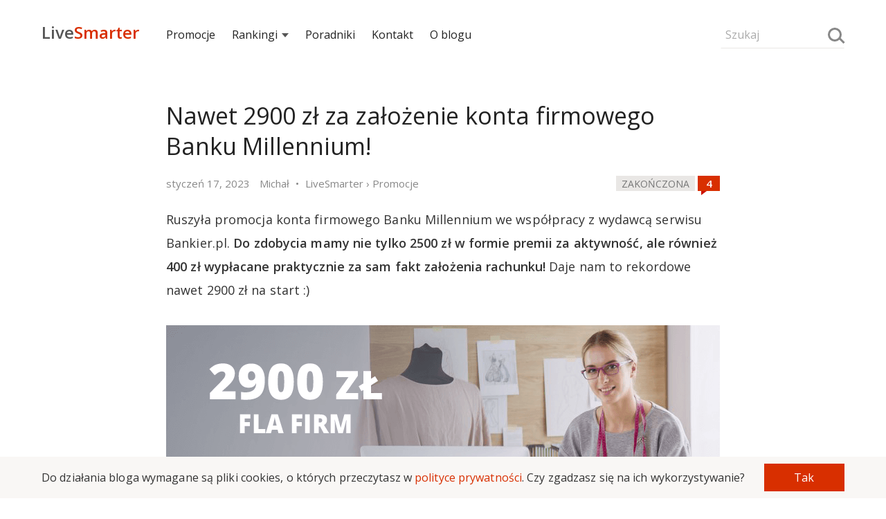

--- FILE ---
content_type: text/html; charset=UTF-8
request_url: https://livesmarter.pl/2900-zl-konto-firmowe-bank-millennium-bankier-styczen-2023/?utm_medium=recent_offers&utm_campaign=under_post_comments_23322
body_size: 21969
content:
<!doctype html>

<html lang="pl">
<head>
  <meta charset="utf-8">
  <meta name="viewport" content="width=device-width, initial-scale=1, maximum-scale=1">
  <meta name="verification" content="48d69643aeb61a0fc1982f9d2ac91f28" />
  <meta name="referrer" content="always" />
            <title>Nawet 2900 zł za założenie konta firmowego Banku Millennium!</title>
    
    
    <script>
        if(document.referrer !== undefined && document.cookie.indexOf('referrer') <= -1) {
            document.cookie ="referrer = " + (document.referrer == '' ? 'direct' : document.referrer) + ";domain=.livesmarter.pl;path=/";
        }
    </script>

    <link href="https://fonts.googleapis.com/css?family=Open+Sans:400,600&amp;subset=latin-ext" rel="stylesheet">

    <script type="text/javascript">console = {};
console.debug = console.error = console.info = console.warn = console.log = function() {};
function jQuery () { this.post = function() {return; }; }
function loadCss(url, set_cookie) {
    set_cookie = set_cookie!==undefined;
    var link = document.createElement("link");
    link.type = "text/css";
    link.rel = 'stylesheet';
    link.href = url;
    document.getElementsByTagName("head")[0].appendChild(link);
    if(set_cookie === true){
    document.cookie = "font_css_cache=1";
    }
}
function loadScript(url, callback){
  var script = document.createElement("script");
  script.type = "text/javascript";
  if (script.readyState){
    script.onreadystatechange = function(){
      if (script.readyState == "loaded" || script.readyState == "complete"){
        script.onreadystatechange = null;
        callback();
      }
    };
  } else{
    script.onload = function(){
      callback();
    };
  }

  script.src = url;
  document.getElementsByTagName("head")[0].appendChild(script);
}
(function () {
    if(document.cookie.indexOf('font_css_cache') > -1){
    loadCss('https://fonts.googleapis.com/css?family=Open+Sans:400,600&subset=latin,latin-ext');
    }
})();
loadScript('/wp-content/themes/livesmarter/2018/js/advertisement.js',function(){
});
</script>
    <style type="text/css">body, html { margin: 0; padding: 0; color: #333; font-family: "Open Sans", "Helvetica Neue", Helvetica, Arial, sans-serif; line-height: 29px; font-size: 16px; /*overflow-x: hidden;*/ -webkit-font-smoothing: antialiased; outline:none; min-height: 100%; position: relative; background: white; overflow-x: hidden; } .row-font { line-height: 29px; font-size: 16px; } i { font-style: normal; } .row { font-size: 0; } strong { font-weight: 600; } figcaption { text-align: center; font-size:14px; } .smarter, a { text-decoration: none; color: #D82F00; } input, textarea, button { box-sizing:border-box; font-family: "Open Sans", sans-serif; font-size:16px; border: 1px solid transparent; background: #f9f7f5; padding:8px 6px; max-width:100%; margin: 5px auto; } textarea { min-height:120px; width:100%; } input { width:100%; } button, input[type="submit"] { background: #D82F00; color: white; width: 100%; } textarea:focus, input:focus, button:focus { outline: none; border: 1px solid #cfcac5; } input::placeholder, textarea::placeholder { font-size:17px; color: #aaa; } h1, h2, h3, h4, h5 { font-weight: 400; margin: 10px 0; padding: 10px 0; letter-spacing: -0.1px; color: #222; position: relative; } h1 a, h2 a, h3 a, h4 a, h5 a { color: inherit; } h1 { font-size: 32px; line-height: 44px; } h2 { font-size: 24px; line-height: 38px; } h3 { font-size: 22px; line-height: 34px; } h4 { font-size: 20px; line-height: 32px; } h5 { font-size: 18px; line-height: 30px; } p { padding: 5px 0; margin: 10px 0; font-size: 16px; letter-spacing: 0.1px; } img { border: 0; } blockquote { padding: 5px 20px 5px 15px; margin: 15px 0; background: #f9f7f5; position:relative; } blockquote::before { width: 30px; height: 30px; background: white; content: ""; position: absolute; bottom:0; right: 0; } blockquote:after { content: ""; width: 0; height: 0; border-style: solid; border-width: 30px 30px 0 0; border-color: #E9E5E2 transparent transparent transparent; bottom: 0; right: 0; position: absolute; } .bb { position: relative; /*text-align: center;*/ margin: 0 auto; font-size: 15px; } .bb a { position: relative; display: inline; z-index: 1; text-transform: uppercase; /*padding: 0 10px;*/ /* background: #fff; */ color:#444; } .bb:before { content: ''; left: 0; position: absolute; z-index: 1; top:80%; width:100%; height: 0; /*border-bottom: 1px solid #e9e7e5;*/ /*background: linear-gradient(to left, #f9f7f5, #d9d7d5, #f9f7f5);*/ border-bottom: 1px solid #e9e7e5; } .text-left { text-align: left; } .text-center { text-align: center; } .text-right { text-align: right; } .text-small, label[for="subscribe-reloaded"] { font-size: 15px; line-height: 25px; } .text-small p { margin: 3px 0; padding: 0; /*line-height: 22px;*/ } .menu { /*background: #fefcfa;*/ /*background: linear-gradient(0deg, #f9f7f5, white);*/ height:90px; position: relative; width: 100%; } .search-form { position: relative; width:44%; width: calc((100% - 34px)/2); display:inline-block; margin:25px 0; vertical-align:middle; line-height:38px; font-size:18px; } .search-form input { background: inherit; font-size:16px; border-bottom: 1px solid #e9e7e5; } .search-form input::placeholder { font-size:16px; } .search-form .loupe { position: absolute; top:10px; right: 4px; } .hamburger { width: 12%; width: calc(34px); cursor: pointer; font-size: 24px; height: 32px; position: relative; vertical-align: middle; display: inline-block; } .hamburger:before { content: ""; position: absolute; top: 4px; left: 0; width: 26px; height: 4px; border-top: 12px double #777; border-bottom: 4px solid #777; } .logo { width:44%; width: calc((100% - 34px)/2); display:inline-block; font-size:24px; font-weight:600; position: relative; } .logo a { font-family:'Open Sans'; vertical-align:middle; display:inline-block; margin-bottom:-6px; color:#555; } .logo-subtitle { position: absolute; top: -15px; font-size:15px; text-transform: uppercase; font-weight: 400; } .nav { position: fixed; display: none; height: 100%; z-index: 10000; max-width: 80%; vertical-align: middle; top: 0; left: 0; width: 220px; line-height:30px; font-size:15px; background: #222; } .nav h5 { padding: 25px 15px 5px; color: white; } .nav ul { padding: 0; margin: 0; } .nav ul li { list-style: none; margin: 0; padding: 0; } .nav ul li ul { margin-left: 20px; } .nav ul li a { color: white; padding: 5px 15px; line-height: 22px; display: block; } .menu-expanded { left: 220px; overflow-x: hidden; } .menu-expanded .nav { display: block; } .grey-bg { background-color: #f9f7f5; } .hide { display: none; } .show { display: inline-block;; } .container { width: 96%; margin: 0 auto; max-width: 800px; } .over-container { width: 96%; margin: 0 auto; /*max-width: 1066.68px;*/ max-width: 1160px; } .over-aside { max-width: 1160px; } .col-md-1,.col-md-2, .col-md-3, .col-md-4, .col-md-5, .col-md-6, .col-md-8, .col-md-9 { vertical-align: top; position: relative; } .post-meta { width:25%; display: inline-block; margin: 5px auto 0; } .post-interactions { width:75%; display: inline-block; text-align: right; margin: 3px auto; } .post { padding: 0 0 20px; } .post-content a { font-weight:600; position: relative; } .post-content input { width:auto; } table { width: 100%; border-collapse: collapse; margin: 35px auto; line-height: 24px; font-size:15px; overflow: hidden; } table tr { border-bottom: 1px solid #eee; } table tr:nth-child(2n+1) { /*border-bottom: 1px solid #eee;*/ } table td, table th { text-align: center; padding: 5px; } .post-content img { max-width: 100%; margin: 0; display: table-cell; } .over-width { width: 100vw; position: relative; left: 50%; right: 50%; margin-left: -50vw; margin-right: -50vw; display: block; overflow-x: auto; overflow-y: hidden; } .over-width > img, .over-width > a { width:100%; max-width: 100%; } .full-width { width: 100vw; position: relative; left: 50%; right: 50%; margin-left: -50vw; margin-right: -50vw; display: block; } .full-width img { max-width: 100%; } .post h2, .post h3 { font-size:20px; margin: 10px 0; padding: 15px 0 0px; line-height: 30px; } h2.entry-title, h1.entry-title, h1.bb-title { font-size: 22px; margin: 5px 0; padding: 10px 0 10px; line-height: 31px; position: relative; } .post ul.apply { list-style-type: none; padding: 0; margin: 15px 0; } .post ul.apply li { } .post ul.apply li a:after { content: " »"; } .post-content ul a { font-weight:400; } .post-content ul li { list-style: square; } .post ul.apply.apply-button { list-style-type: none; padding: 0; } .post ul.apply.apply-button li { padding: 15px 0 20px; list-style-type: none; text-align: center; animation-name: shake; animation-duration: 3s; animation-delay: .3s; transform-origin: 50% 50%; animation-iteration-count: infinite; animation-timing-function: linear; } .post ul.apply.apply-button li a:after { content:''; } .post ul.apply.apply-button li a { color:white; padding: 10px 20px; background: #87ab00; border: 2px solid #87ab00; transition: .3s ease; max-width: 100%; display: inline-block; } .video-container{ position:relative; padding-bottom:56.25%; padding-top:30px; height:0; overflow: hidden; margin-bottom:30px; } .video-container iframe,.video-container object,.video-container embed{ position:absolute; top:0; left:0;width:100%; height:100%; } .offer-faq{ counter-reset:faq-counter; } .offer-faq h5:before{ content:counter(faq-counter); counter-increment:faq-counter; margin-right:10px; color:#888; font-size:14px; font-weight:600; background:#F0F0F0; width:26px; height:26px; display:inline-block; text-align:center; line-height:26px; vertical-align:middle; } .offer-faq p{ padding-left:36px; } .tags { color: #888; line-height: 28px; padding: 10px 0; } .tags a { color: inherit; } .read-more { display: inline-block; width: 100%; margin: 20px auto; } .more-link { padding: 20px 0; border:2px solid transparent; transition: .3s ease; font-weight: 600; } .more-link:after { content:"»"; padding: 0 0 0 5px; } .post-inclusion { /*text-transform: uppercase;*/ width:100%; } .post-inclusion img { /*display: inline-block;*/ } .top-inclusion { background: #333; color:#f0f0f0; animation: 1.75s linear 0s 1 top-inclusion; overflow: hidden; } .top-inclusion p { margin: 0; padding: 12px 0; line-height: 32px; } .top-inclusion a { font-weight: 600; color:inherit; } @keyframes top-inclusion { 0% { max-height:0; } 75% { max-height:0; } 100% { max-height: 56px; } } .news-expired { margin: 20px -2%; padding: 20px; position: relative; border: 8px solid #f9f7f5; font-weight: 600; } .category-laboratorium .news-expired { border: 5px solid #D82F00; } .comments-wrapper { padding: 30px 0; } .comments-wrapper textarea { width: 100%; } .comments { margin: 0; padding:0; list-style: none; font-size:18px; } .comment { list-style: none; padding: 10px 0; margin: 10px 0; } .comment .avatar { float: left; margin-top: 25px; } .comment .comment-content { /*overflow: hidden;*/ word-break: break-word; padding-left: 70px; } .comment-content p { margin-bottom: 7px; } .comment-content blockquote { margin: 10px 0 25px; } .comment .children { margin-left:0; } .comment-meta, .comment-meta time { color:#888; } .logged{ color:#333; } .logged.administrator:after,.logged.wyjadacz:after { content:"Wyjadacz"; background:#87ab00; text-transform:uppercase; color:#FFF; font-size:90%; letter-spacing:-.5px; margin:0 0 0 4px; padding:1px 4px; } .logged.administrator:after { content:"Admin"; background:#aaa; } .tiles, .infinite-tiles, .vertical-tiles, .two-tiles { /*margin: 10px 0 15px;*/ /*padding: 30px 0;*/ vertical-align: top; font-size: 18px; } .tiles ul li h3, .infinite-tiles ul li h3, .vertical-tiles ul li h3, .two-tiles ul li h3 { font-size: 18px; text-align: left; line-height: 24px; margin: 10px 0 15px; padding: 5px 0; letter-spacing: -0.5px; } .post-description { color: #888; line-height: 28px; margin: 0 auto; } .post-description .updated { display: none; } .post-description .updated:after { content:""; margin: 0 5px; } .post-description .breadcrumbs { display: none; } .post-description .breadcrumbs:before { content:"•"; margin: 0 5px; } .post-description .breadcrumbs:after { content:""; margin: 0 5px; } .post-description .breadcrumbs a { color: inherit; } .post-description .author-by .org, .post-description .author-by .title { display: none; } .post-img { width:100%; height: 100%; position: relative; } .post-img img { display: table-cell; width:100%; /*background: #f9f7f5;*/ } .post-img img[src=""] { padding-top:52.25%; height:0; } .post-img.shadow:before { content: ''; background: linear-gradient(to bottom, transparent 0%, rgba(0, 0, 0, 0.65) 100%); width:100%; height:100%; left:0; position: absolute; } .post-img.shadow h3 { position: absolute; bottom: 15%; color: #f9f7f5; padding: 0 30px; text-shadow: 1px 1px 3px rgba(0,0,0,.5); margin: 0; text-transform: uppercase; font-weight: 600; line-height: 26px; } .post-img.shadow h3 a, .post-img.shadow:hover a { color: white; font-weight: 600; } .post-clock { background: white; /*background-image: linear-gradient(90deg, #fc2 54%, white 0%);*/ color: black; text-transform: uppercase; font-size: 14px; display: inline; padding: 2px 8px 1px; line-height: 22px; } .post-clock.expired { background: #e9e7e5; box-shadow: none; color: #777; } .post-clock.expiring { background: #fc2; box-shadow: none; } .post-mini { padding:0; width:100%; } .post-mini .post-description { /*background:rgba(0,0,0,.4);*/ padding: 0 6px; color: white; bottom: 37px; margin-bottom: -37px; position: relative; } .post-mini img { width:100%; /*background: #f9f7f5;*/ } .post-mini img[src=""] { padding-top:52%; } /* about, follow, footer */ .about, .follow { background:#f9f7f5; padding: 20px 0 30px; } .about-xray { margin: 65px auto; } .about-description { } .about-description h1 { font-size:30px; } .footer, .follow { background: #222; color:#f0f0f0; } .follow-icon { margin: 80px auto 60px; } .letter { margin: 0 auto; width: 150px; height:90px; background: #a00000; position: relative; display: block; } .letter:after { content: ''; position: absolute; width: 0; height: 0; border-style: solid; border-width: 90px 0 0 150px; border-color: transparent transparent transparent #c72200; z-index: 1000; } .letter:before { content: ''; position: absolute; width: 0; height: 0; border-style: solid; border-width: 0 0 90px 150px; border-color: transparent transparent #D82F00 transparent; right: 0; z-index:1000; } .letter-content:before { content: ''; position: absolute; width: 0; height: 0; border-style: solid; border-width: 0 75px 50px 75px; top: -25px; left:-15px; z-index: 0; border-color: transparent transparent #111111 transparent; border-color: transparent transparent #a00000 transparent; bottom: 0; } .letter-content { position: absolute; left: 15px; top: -20px; width: 120px; height: 90px; z-index:100; animation: shake 3s linear .3s infinite; } .letter-content:after { content:''; background: #e9e7e5; width: 100%; height: 90px; border-radius: 3%; position: absolute; left:0; } .letter-content .sheet-lines { position: absolute; z-index:101; left:16.6666%; } .follow-title { font-size:22px; line-height: 32px; } .follow-title-small { font-size:16px; line-height: 32px; } .follow-title-small a { color: white; font-weight: 600; } .follow-title-small .fb-like { top: -8px; } a.push-button, a.instagram-button { font-size: 13px; line-height: 20px; padding: 0 10px 2px; background: #fc2; font-weight: 600; cursor: pointer; border-radius: 4px; color: black; } a.instagram-button { background: #df2b6c; background: linear-gradient(-45deg, #6350c9, #df2b6c, #ffd268); color: white; } .follow-box { font-size: 18px; width:100%; margin: 15px auto; display: inline-block; vertical-align: middle; } .follow-box-title { padding-right: 15px; line-height: 22px; } .follow-box-small { padding-right: 15px; font-size: 15px; line-height: 18px; color: #e9e7e5; } .follow-lines { padding: 10px 0 10px; } .follow-line { padding: 10px 0; } .follow-box iframe, .follow iframe { vertical-align: middle; border: none; visibility: visible; } .follow-box input { background: inherit; font-size:16px; color: white; margin:0 auto; max-width: 180px; border-bottom: 1px solid #aaa; } .follow-box input::placeholder { font-size: 16px; } .follow-box button { font-size: 15px; font-weight: 700; max-width: 100px; padding: 5px; } .footer-list { padding: 20px 0 10px; line-height: 25px; } .footer-list ul { padding: 0; margin: 0; } .footer-list ul li { list-style: none; padding: 2px 10px 0 0; margin: 0; } .footer-list a { color: #e9e7e5; } .footer-list h5 { color: #e9e7e5; padding: 0 0 10px; font-size:18px; margin: 0; } .footer-copyright { padding: 40px 0; } .author-icon { width: 28px; height: 28px; border-radius: 50%; margin-right: 5px; vertical-align: middle; display: none; } .stars { color: #e9e7e5; font-size:26px; line-height: 26px; position: relative; margin: 0 auto; display: inline-block; } .post-content h2 .stars, .post-content h3 .stars { position: absolute; right: 0; line-height: inherit; } .stars span { display: inline-block; position: absolute; font-size: 0; left: 0; top:0; color:#fc2; } .stars:before { content: "\2605\2605\2605\2605\2605"; } .stars span:before { position: absolute; font-size: 26px; overflow: hidden; content: "\2605\2605\2605\2605\2605"; } .stars[data-mark="10"] span:before { width: 13px; } .stars[data-mark="20"] span:before { width: 26px; } .stars[data-mark="30"] span:before { width: 39px; } .stars[data-mark="40"] span:before { width: 52px; } .stars[data-mark="50"] span:before { width: 65px; } .stars[data-mark="60"] span:before { width: 78px; } .stars[data-mark="70"] span:before { width: 91px; } .stars[data-mark="80"] span:before { width: 104px; } .stars[data-mark="90"] span:before { width: 117px; } .stars[data-mark="100"] span:before { width: 130px; } .offer-details ul, .offer-calendar ul, .infinite-tiles ul, .vertical-tiles ul, .two-tiles ul { -webkit-overflow-scrolling: touch; padding: 0; font-size: 0; position: absolute; width: 100%; overflow-x: auto; overflow-y: hidden; white-space: nowrap; position: relative; } .vertical-tiles ul, .two-tiles ul { position: relative; white-space: normal; } .tiles ul { padding: 0; font-size: 0; position: relative; } .tiles ul li, .two-tiles ul li { display: inline-block; vertical-align: top; text-align: center; font-size: 18px; line-height: 25px; white-space: normal; padding: 20px 0; } .offer-details ul li, .offer-calendar ul li, .infinite-tiles ul li, .vertical-tiles ul li, .two-tiles ul li { width:64%; display: inline-block; vertical-align: top; text-align: center; font-size: 18px; line-height: 25px; white-space: normal; } .vertical-tiles ul li, .two-tiles ul li { width: 100%; padding: 0 0 10px; } .offer-details ul li:not(:last-child), .offer-calendar ul li:not(:last-child), .infinite-tiles ul li:not(:last-child) { margin-right: 2%; } .infinite-tiles ul li { width:64.66666%; text-align: left; } .offer-details ul li a, .offer-calendar ul li a, .infinite-tiles ul li a, .tiles ul li a, .vertical-tiles ul li a, .two-tiles ul li a { font-weight: 400; color: #333; } .event-sheet{ min-height: 92px; width: 75px; min-width: 75px; line-height: 25px; font-size: 22px; font-weight: 600; background:#f9f7f5; color: #555; text-align: center; display: block; margin: 40px auto 10px; position: relative; } .event-sheet:before{ width: 20px; height: 20px; background: white; content: ""; position: absolute; top: 0; right: 0; } .event-sheet:after{ content: ""; width: 0; height: 0; border-style: solid; border-width: 0 20px 20px 0; border-color: transparent transparent #E2E2E2 transparent; top: 0; right: 0; position: absolute; } .sheet-lines{ border-top: 18px double #bbb; border-bottom: 18px double #bbb; width: 66%; height: 6px; display: inline-block; margin-top: 35px; position: relative; } .event-date { border-top: 16px solid #D82F00; min-height: 65px; width: 85px; min-width: 85px; line-height: 25px; font-size: 26px; font-weight: 600; background: #f9f7f5; color: #555; text-align: center; display: block; margin: 5px auto 10px; padding: 10px 0 0; } .event-date small { text-transform: uppercase; letter-spacing: -1px; color: #444; font-size:14px; display: block; line-height: 18px; margin: 0; } .about-xray .event-sheet { box-shadow: -15px 15px 30px #e9e9e9; background: white; } .about-xray .event-sheet:before{ background: #f9f7f5; } .about-xray .sheet-lines:after { position: absolute; width: 40%; height: 100%; content: ""; border-bottom: 18px double red; height: 6px; display: inline-block; top: 0; right: 0; } .loupe { position: relative; width: 20px; height: 20px; border-radius: 50%; border: 3px solid #888; display: inline-block; box-sizing: border-box; vertical-align: middle; /*margin-bottom: 5px;*/ background: transparent; padding: 0; } .about-xray .loupe { position: absolute; bottom: -10px; right: -10px; width: 50px; height: 50px; border: 7px solid #888; margin:0; } .loupe:after { content:""; border-top: 3px solid #888; width: 10px; display: block; left:12px; transform: rotate(45deg); bottom: -3px; position: absolute; } .about-xray .loupe:after { width: 25px; left: 30px; bottom: -10px; border-top: 7px solid #888; } .swipeable { position: relative; width: 104.16666666667%; margin-left: -2.0833333%; margin-right: -2.0833333%; } .swipeable > h2, .swipeable > h3 { padding-left: 2.083333333%; } .swipeable ul li:first-child { padding-left:2.083333%; } .swipeable ul li:last-child { padding-right: 2.083333%; } .swipe-right, .swipe-left { position: absolute; top: 40%; right: 0.5%; z-index: 1000; max-width: 40px; cursor: pointer; opacity: 0.6; display: none; } .swipe-left { left:0.5%; } .swipe-left:before, .swipe-right:before{ content:">"; font-weight: 600; line-height:40px; text-align:center; font-weight:600; width:40px; height:40px; background:#f9f7f5; display: inline-block; border-radius:50%; } .swipe-left:before{ content:"<"; } .aside { margin: 0; padding: 0 0 40px 0; font-size:15px; line-height: 26px; } .recent-comments { line-height: 26px; min-height: 600px; } .recent-comments ul, .aside ul { padding:0; margin:0; } .aside ul li { padding: 0; list-style: none; } .section { margin: 30px auto; } .recent-comments ul li { list-style:none;padding:0 0 7px; } .recent-comments .comment-time { display: inline-block; max-width: 20%; vertical-align: top; line-height: 26px; } .recent-comments .comment-details { display: inline-block; padding-left: 3%; max-width: 82%; } .recent-comments .comment-details span { display: block; } .recent-comments .author { color:#333; } .recent-comments .comment-title { white-space: nowrap; overflow: hidden; text-overflow: ellipsis; display: block; font-size:17px; } .recent-comments-more { background: #f9f7f5; color: #888; text-transform: uppercase; font-size: 15px; cursor: pointer; } .recent-comments-more[disabled="disabled"] { opacity:0.6; cursor: wait; } .tile-padding { padding: 0 5px; } .tile-padding-first { padding: 0 10px 0 0; } .tile-padding-last { padding: 0 0 0 10px; } .post img { margin: 0 auto; max-width:100%; } .comments-icon { width: 32px; height: 22px; display: inline-block; text-align: center; line-height: 22px; background: #D82F00; color: white; font-weight: 600; position: relative; font-size: 15px; vertical-align: middle; bottom: 2px; } .comments-icon:before { content:attr(data-comments); color: white; } .comments-icon:after { content: ''; position:absolute; width: 0; height: 0; bottom: -6px; left: 5px; border-style: solid; border-width: 6px 8px 0 0; border-color: #c10 transparent transparent transparent; } .navigation { margin: 30px auto 50px; text-align: center; } .navigation ul { margin: 0; padding: 0; } .navigation ul li a, .page-numbers { background: #f9f7f5; color: #888; display: block; border-radius: 50%; } .navigation ul li, .page-numbers { list-style: none; padding: 0; display: inline-block; width: 44px; line-height: 44px; font-size: 15px; margin: 0 1px 0 0; color: #888; } .navigation ul li.active a, .page-numbers.current, .page-numbers.dots { background: inherit; color: #222; } .comments-navigation { margin: 40px auto 20px; text-align: center; } .page-numbers.prev,.page-numbers.next { display: none; } .fb-like-box { height: 40px; line-height: 40px; font-size: 15px; } .fb-like { vertical-align: middle; /*margin-top: -25px;*/ }   
.rodo {
  position: fixed; z-index: 1000;
  bottom: 0;
  background: #f9f7f5;
  width: 100%;
}
.rodo-info {
  width: 96%;
  margin: 5px auto;
}
.rodo-info p {
  margin: 0 auto;
  line-height: 22px;
  font-size: 14px;
  padding: 0;
  display: inline-block;
  width: 80%;
  vertical-align: middle;
  margin-right: 3%;
}
.rodo-info button {
  width: 17%;
  display: inline-block;
  vertical-align: middle;
  font-size:14px;
  cursor: pointer;
}    @keyframes shake { 0% { transform: rotate(0deg); } 4% { transform: rotate(-1deg); } 8% { transform: rotate(1deg); } 12% { transform: rotate(0deg); } } @media (min-width:480px) { .offer-details ul li, .offer-calendar ul li, .infinite-tiles ul li { width: 38%; /*width: 33.3333%;*/ } } @media (min-width: 801px) { .rodo-info {
    max-width: 1160px;
  }
  .rodo-info p {
    width: 89%;
    margin-right: 1%;
    font-size: 16px;
  }
  .rodo-info button {
    width: 10%;
    font-size: 16px;  } .logo, .search-form { width:15.5%; width:calc(179.5px); } .menu-expanded { left: 0; overflow: auto; } .menu-expanded .nav { display: inline-block; } .nav { width:69%; width:calc(100% - 359px); display:inline-block; position: relative; background: inherit; line-height:38px; font-size:16px; } .nav ul li { display: inline; position: relative; } .nav ul li a { color:#222; margin: 0 1% 0 0; display: inline-block; padding: 0; position: relative; } .nav ul li a.expandable:after { content: ''; border-left: 5px solid transparent; border-right: 5px solid transparent; border-top: 6px solid #555; display: inline-block; margin: 0 0 2px 6px; box-sizing: border-box; } .nav ul li ul { display: none; left: -15px; top: 22px; background: white; position: absolute; box-shadow: 0px 10px 25px rgba(0,0,0,0.1); margin: 0; padding: 5px 0 0; width: 350px; } .nav ul li ul li { margin: 0; padding: 0; } .nav ul li ul li a { padding: 12px 15px; display: block; margin: 0; } .recent-comments { font-size:18px; } body, p, .row-font { font-size:18px; line-height: 34px; } h1 { font-size: 34px; line-height: 46px; } h2 { font-size: 28px; line-height: 40px; } h3 { font-size:26px; line-height: 38px; } h4 { font-size:22px; line-height: 34px; } h5 { font-size:20px; line-height: 32px; } blockquote { padding: 12px 40px 12px 35px; } blockquote::before { width: 45px; height: 45px; } blockquote:after { border-width: 45px 45px 0 0; } input, textarea, button { font-size:18px; } .main { max-width:800px; display: table-cell; } .aside { max-width:300px; width:300px; padding-left: 60px; display: table-cell; vertical-align: top; } .col-padding, .tile-padding { padding: 0 5px; } .col-padding-first, .tile-padding-first { padding: 0 10px 0 0; } .col-padding-last, .tile-padding-last { padding: 0 0 0 10px; } .container { padding: 0; } .over-width > img, .over-width > div, .over-width > table { max-width: 1160px; margin-left: auto; margin-right: auto; } .border-fat { border: 10px solid #f9f7f5; } .post-inclusion { display: inline; float: right; padding: 15px 20px; width:auto; padding-right: 0; } .follow-title { font-size:30px; line-height: 46px; } .follow-title-small { font-size:18px; line-height: 36px; } table { line-height: 30px; font-size:18px; } .post h2, .post h3 { font-size:26px; line-height: 36px; } h2.entry-title, h1.entry-title { font-size: 34px; line-height: 44px; } h1.bb-title { font-size: 32px; } .post-meta { width: 76%; } .post-interactions { width: 24%; } .col-md-1 { display: inline-block; width:8.3333%; } .col-md-2 { display: inline-block; width:16.66666%; } .col-md-3 { display: inline-block; width:25%; } .col-md-4 { display: inline-block; width:33.3333333%; } .col-md-5 { display: inline-block; width:41.666666%; } .col-md-6 { display: inline-block; width:50%; } .col-md-8 { display: inline-block; width:66.6666666%; } .col-md-9 { display: inline-block; width:75%; } .col-md-10 { display: inline-block; width:83.333333%; } .recent-comments ul { max-width: inherit; } .comment .children { margin-left:35px; } .about, .follow { padding: 80px 0; } .about-xray { display: inline-block; } .swipe-left, .swipe-right { display: block; } .offer-details, .offer-calendar, .infinite-tiles, .tiles, .two-tiles { margin: 10px auto; } .offer-details ul, .offer-calendar ul, .infinite-tiles ul, .vertical-tiles ul, .two-tiles ul, .tiles ul { overflow: hidden; } .offer-details ul li, .offer-calendar ul li, .infinite-tiles ul li, .tiles ul li { width: 32%; /*width: 33.3333%;*/ } .tiles ul li:not(:nth-child(3n)) { margin-right: 2%; } .vertical-tiles ul li { width: 100%; } .two-tiles ul li { width:48.5%; margin-right: 0; } .two-tiles ul li:not(:nth-child(2n)) { margin-right: 2.99%; } .post-description .breadcrumbs, .post-description .updated { display: inline; } .tiles ul li h3, .infinite-tiles ul li h3, .vertical-tiles ul li h3, .two-tiles ul li h3 { font-size: 20px; line-height: 28px; margin: 10px 0 15px; text-align: left; padding: 5px 0; } .swipeable { width:100%; margin-left: auto; margin-right: auto; } .swipeable > h2, .swipeable > h3 { padding-left: 0; } .swipeable ul li:first-child { padding-left: 0; } .swipeable ul li:last-child { padding-right: 0; } .post ul.apply { padding-left: 30px; } .post ul.apply li { list-style: square; } .post ul.apply li a { font-weight: 600; } .post ul.apply li a:after, .post ul.apply.apply-button li a:after { content: " »"; } .bb { margin: 5px auto; } .news-expired { padding: 40px 30px 40px 110px; margin: 20px -60px; } .news-expired:before { content: "!"; position: absolute; left: 20px; font-size: 50px; vertical-align: middle; width: 70px; text-align: center; color: #e9e7e5; line-height: 70px; /*background: white;*/ /*border-radius: 50%;*/ } .follow-icon { margin: 92px auto 20px; } .letter { transform: rotate(-12deg); } .category-laboratorium .news-expired:before { color: #D82F00; } .mobile-only, .nav ul li a.mobile-only, .hamburger, .nav h5, .menu .comments-icon { display: none; } .comment-content { padding: 0 40px 0 70px; } .footer-list { padding: 60px 0 10px; } } @media(min-width:1200px) { .post-inclusion { margin-right: -160px; } .swipe-left, .swipe-right { right: -45px; } .swipe-left { left: -45px; } .nav ul li a { color:#222; margin: 0 2.5% 0 0; display: inline-block; padding: 0; } } figure {margin: 0;} 
</style>
    <!--[if IE]> <script src="http://html5shiv.googlecode.com/svn/trunk/html5.js"></script> <![endif]-->
    <link rel="pingback" href="https://livesmarter.pl/xmlrpc.php" />
                        <meta property="og:image" content="https://livesmarter.pl/wp-content/uploads/2023/01/2900-zl-dla-firm-bank-millennium-styczen-2023.png" />
        

        <meta property="og:url" content="https://livesmarter.pl/2900-zl-konto-firmowe-bank-millennium-bankier-styczen-2023/"/>
        <meta property="og:title" content='Nawet 2900 zł za założenie konta firmowego Banku Millennium!' />
        <meta property="og:description" content='Ruszyła promocja konta firmowego Banku Millennium we współpracy z wydawcą serwisu Bankier.pl. Do zdobycia mamy nie tylko 2500 zł w formie pr...' />
        <meta property="og:type" content="article" />

            
    <meta property="og:app_id" content="966242223397117" />

    		<meta name="description" content="Największy blog finansowy prześwietlający promocje bankowe. Dzięki nam zgarniesz premię za założenie konta bankowego i oszczędzisz na najlepszej lokacie!" />
		<meta name="keywords" content="promocje bankowe, lokaty bankowe, bank, konto, darmowe konto" />
<link rel='dns-prefetch' href='//s.w.org' />
<link rel="alternate" type="application/rss+xml" title="LiveSmarter.pl &raquo; Kanał z wpisami" href="https://livesmarter.pl/feed/" />
<link rel="alternate" type="application/rss+xml" title="LiveSmarter.pl &raquo; Kanał z komentarzami" href="https://livesmarter.pl/comments/feed/" />
<link rel="alternate" type="application/rss+xml" title="LiveSmarter.pl &raquo; Nawet 2900 zł za założenie konta firmowego Banku Millennium! Kanał z komentarzami" href="https://livesmarter.pl/2900-zl-konto-firmowe-bank-millennium-bankier-styczen-2023/feed/" />
		<script type="text/javascript">
			window._wpemojiSettings = {"baseUrl":"https:\/\/s.w.org\/images\/core\/emoji\/12.0.0-1\/72x72\/","ext":".png","svgUrl":"https:\/\/s.w.org\/images\/core\/emoji\/12.0.0-1\/svg\/","svgExt":".svg","source":{"concatemoji":"https:\/\/livesmarter.pl\/wp-includes\/js\/wp-emoji-release.min.js?ver=5.2.23"}};
			!function(e,a,t){var n,r,o,i=a.createElement("canvas"),p=i.getContext&&i.getContext("2d");function s(e,t){var a=String.fromCharCode;p.clearRect(0,0,i.width,i.height),p.fillText(a.apply(this,e),0,0);e=i.toDataURL();return p.clearRect(0,0,i.width,i.height),p.fillText(a.apply(this,t),0,0),e===i.toDataURL()}function c(e){var t=a.createElement("script");t.src=e,t.defer=t.type="text/javascript",a.getElementsByTagName("head")[0].appendChild(t)}for(o=Array("flag","emoji"),t.supports={everything:!0,everythingExceptFlag:!0},r=0;r<o.length;r++)t.supports[o[r]]=function(e){if(!p||!p.fillText)return!1;switch(p.textBaseline="top",p.font="600 32px Arial",e){case"flag":return s([55356,56826,55356,56819],[55356,56826,8203,55356,56819])?!1:!s([55356,57332,56128,56423,56128,56418,56128,56421,56128,56430,56128,56423,56128,56447],[55356,57332,8203,56128,56423,8203,56128,56418,8203,56128,56421,8203,56128,56430,8203,56128,56423,8203,56128,56447]);case"emoji":return!s([55357,56424,55356,57342,8205,55358,56605,8205,55357,56424,55356,57340],[55357,56424,55356,57342,8203,55358,56605,8203,55357,56424,55356,57340])}return!1}(o[r]),t.supports.everything=t.supports.everything&&t.supports[o[r]],"flag"!==o[r]&&(t.supports.everythingExceptFlag=t.supports.everythingExceptFlag&&t.supports[o[r]]);t.supports.everythingExceptFlag=t.supports.everythingExceptFlag&&!t.supports.flag,t.DOMReady=!1,t.readyCallback=function(){t.DOMReady=!0},t.supports.everything||(n=function(){t.readyCallback()},a.addEventListener?(a.addEventListener("DOMContentLoaded",n,!1),e.addEventListener("load",n,!1)):(e.attachEvent("onload",n),a.attachEvent("onreadystatechange",function(){"complete"===a.readyState&&t.readyCallback()})),(n=t.source||{}).concatemoji?c(n.concatemoji):n.wpemoji&&n.twemoji&&(c(n.twemoji),c(n.wpemoji)))}(window,document,window._wpemojiSettings);
		</script>
		<style type="text/css">
img.wp-smiley,
img.emoji {
	display: inline !important;
	border: none !important;
	box-shadow: none !important;
	height: 1em !important;
	width: 1em !important;
	margin: 0 .07em !important;
	vertical-align: -0.1em !important;
	background: none !important;
	padding: 0 !important;
}
</style>
	<link rel='stylesheet' id='wp-block-library-css'  href='https://livesmarter.pl/wp-includes/css/dist/block-library/style.min.css?ver=5.2.23' type='text/css' media='all' />
<link rel='https://api.w.org/' href='https://livesmarter.pl/wp-json/' />
<link rel="EditURI" type="application/rsd+xml" title="RSD" href="https://livesmarter.pl/xmlrpc.php?rsd" />
<link rel="wlwmanifest" type="application/wlwmanifest+xml" href="https://livesmarter.pl/wp-includes/wlwmanifest.xml" /> 
<link rel='prev' title='8% do 400 000 zł na Otwartym Koncie Oszczędnościowym (i kolejne 400 000 zł na OKO Bonus) od ING Banku' href='https://livesmarter.pl/8-procent-otwarte-konto-oszczednosciowe-ing-bank-styczen-2023/' />
<link rel='next' title='Mega łatwe 450 zł na start + 900 zł w moneybacku + 600 zł za kredyt + dożywotnie zwolnienie z opłat za konto firmowe Santander' href='https://livesmarter.pl/1950-zl-firmowe-konto-godne-polecenia-santander-styczen-2023/' />
<meta name="generator" content="WordPress 5.2.23" />
<link rel="canonical" href="https://livesmarter.pl/2900-zl-konto-firmowe-bank-millennium-bankier-styczen-2023/" />
<link rel='shortlink' href='https://livesmarter.pl/?p=27163' />
<link rel="amphtml" href="https://livesmarter.pl/2900-zl-konto-firmowe-bank-millennium-bankier-styczen-2023/amp/" />
</head>
<body itemscope itemtype="http://schema.org/WebSite" class="post-template-default single single-post postid-27163 single-format-standard  category-promocje">
    <meta itemprop="url" content="http://livesmarter.pl"/>



    <header class="menu">
      <div class="over-container row">
        <span class="hamburger"></span>
        <div class="logo">
          <a href="//livesmarter.pl/" title="LiveSmarter - największy blog o aktualnych promocjach bankowych">
            <!-- <span class="logo-subtitle">Lokaty</span>  -->
            Live<span class="smarter">Smarter</span></a>
        </div>
        <div class="nav">
          <h5>Menu</h5>
          <ul>
            <li><a href="//livesmarter.pl/tag/aktualne-promocje-bankowe">Promocje</a></li>
            <li><a class="expandable">Rankingi</a>
              <ul>
		<li><a href="//livesmarter.pl/ranking-lokat-bankowych">Ranking lokat bankowych</a></li>
		<li><a href="//livesmarter.pl/ranking-kont-oszczednosciowych">Ranking kont oszczędnościowych</a></li>
		<li><a href="//livesmarter.pl/ranking-kont-osobistych">Ranking kont osobistych</a></li>
		<li><a href="//livesmarter.pl/ranking-kont-osobistych-premium">Ranking kont osobistych premium</a></li>
                <li><a href="//livesmarter.pl/ranking-kont-firmowych">Ranking kont firmowych</a></li>
                <li><a href="//livesmarter.pl/ranking-kart-kredytowych">Ranking kart kredytowych</a></li>
              </ul>

            </li>
            <li><a href="//livesmarter.pl/category/poradniki">Poradniki</a></li>
            <li><a href="//livesmarter.pl/kontakt">Kontakt</a></li>
            <li><a href="//livesmarter.pl/pierwszy-raz">O blogu</a></li>
            <li><a href="//livesmarter.pl/#recent-comments" id="go-to-recent-comments" class="mobile-only">Ostatnie komentarze</a></li>
          </ul>
        </div>

          <form method="get" class="text-right search-form" id="search" action="//livesmarter.pl/" itemprop="potentialAction" itemscope itemtype="http://schema.org/SearchAction">
              <meta itemprop="target" content="http://livesmarter.pl/?s={s}"/>
              <label for="s">
                <input placeholder="Szukaj" type="text" name="s" id="s" itemprop="query-input">
              </label>
              <button class="loupe"></button>
          </form>

      </div>
    </header>
      <div class="container">
      <div class="">
        
          <article id="post-27163" class="post-27163 post type-post status-publish format-standard has-post-thumbnail hentry category-promocje tag-2900-zl-za-konto-firmowe tag-2900-zl-za-konto-moj-biznes tag-400-zl-za-konto-firmowe tag-bank-millennium tag-konto-firmowe tag-konto-firmowe-banku-millennium tag-konto-moj-biznes tag-premia-za-konto-firmowe tag-premia-za-zalozenie-konta-firmowego tag-promocje-kont-firmowych" itemscope itemtype="http://schema.org/Article">
  <div class="fb-like-box text-right">
    <div class="fb-like" data-href="https://livesmarter.pl/2900-zl-konto-firmowe-bank-millennium-bankier-styczen-2023/" data-layout="button_count" data-action="like" data-size="small" data-show-faces="false" data-share="false"></div>
  </div>
  <h1 class="entry-title" itemprop="name"><a href="https://livesmarter.pl/2900-zl-konto-firmowe-bank-millennium-bankier-styczen-2023/" rel="bookmark" title="Nawet 2900 zł za założenie konta firmowego Banku Millennium!">Nawet 2900 zł za założenie konta firmowego Banku Millennium!</a></h1>
  <div class="post-description row">
    <div class="text-small post-meta">
        <time class="updated" itemprop="datePublished" datetime="2023-01-17T14:00:51+01:00">styczeń 17, 2023</time>
        <span class="vcard author-by">
            <span class="added-by fn" itemprop="author">
              <img class="author-icon" src="" />
              Michał</span>
            <span class="org">LiveSmarter.pl</span>
            <span class="title">Michał</span>
        </span>
        <span class="breadcrumbs">
            <span itemscope="" itemtype="http://data-vocabulary.org/Breadcrumb">
                <a href="/" itemprop="url">
                    <span itemprop="title">LiveSmarter</span>
                </a> ›
            </span>
                        <span itemscope itemtype="http://data-vocabulary.org/Breadcrumb">
                <a href="https://livesmarter.pl/category/promocje/" itemprop="url">
                    <span itemprop="title">
                        Promocje                    </span>
                </a>
            </span>
        </span>
    </div>
    <div class="text-small post-interactions">
      <div class="post-clock expired" title="Oferta zakończona">Zakończona</div>      <a title="Komentarzy: 4" href="#comments" class="comments-icon" data-comments="4"></a>
      <meta itemprop="interactionCount" content="UserComments:4"/>
    </div>
  </div>
  <div class="post-content">
    <p>Ruszyła promocja konta firmowego Banku Millennium we współpracy z wydawcą serwisu Bankier.pl. <strong>Do zdobycia mamy nie tylko 2500 zł w formie premii za aktywność, ale również 400 zł wypłacane praktycznie za sam fakt założenia rachunku!</strong> Daje nam to rekordowe nawet 2900 zł na start :)<br />
<span id="more-27163"></span><br />
<a href="/https://kontomojbiznes4.zgarnijpremie.pl/"><img src="https://livesmarter.pl/wp-content/uploads/2023/01/2900-zl-dla-firm-bank-millennium-styczen-2023.png" alt="2900 zł dla firm od Banku Millennium" /></a></p>
<h2>400 zł na start</h2>
<p>Aby wziąć udział w promocji należy być nowym klientem firmowym &#8211; czyli podmiotem, który <strong>nie posiadał żadnego rachunku firmowego Banku Millennium dla danego numeru NIP od 1.01.2020</strong>. Oprócz tego nie możemy obecnie posiadać żadnego produktu dla klientów indywidualnych Banku Millennium.</p>
<p>Jeśli spełniamy powyższe warunki to wystarczy, że <strong>zarejestrujemy się na <a href="/https://kontomojbiznes4.zgarnijpremie.pl/">dedykowanej stronie promocji</a> (zaznaczając tylko akceptację regulaminu), a następnie złożymy wniosek o promocyjne Konto Mój Biznes</strong>. Podczas składania wniosku będziemy jeszcze musieli wyrazić zgodę na ujawnienie organizatorowi informacji objętych tajemnicą bankową w zakresie potrzebnym do przeprowadzenia akcji &#8211; w końcu Bank Millennium musi poinformować organizatora promocji, że premia nam się należy :)</p>
<ul class="apply apply-button">
<li><a href="/https://kontomojbiznes3.zgarnijpremie.pl/">Przejdź na stronę promocji</a></li>
</ul>
<p>Czas na rejestrację w promocji i złożenie wniosku mamy do 26.03.2023. Umowę o konto powinniśmy podpisać do 31.03.2023.</p>
<h2>400 zł za wpływ i płatność BLIK</h2>
<p>Co dalej? <strong>Aby zgarnąć 200 zł powinniśmy dokonać wpłaty na rachunek w wysokości 1000 zł (jeśli prowadzimy działalność poniżej 6 miesięcy) lub 3000 zł (dla działalności +6 miesięcy). Kolejne 200 zł otrzymamy, jeśli wykonamy płatność(ci) za pomocą usługi BLIK na minimum 200 zł.</strong> Nie ma znaczenia jaka będzie wartość transakcji i gdzie będzie przeprowadzona &#8211; byle chodził o realne płatności za zakupy w sklepach stacjonarnych lub internecie. </p>
<p>Istotne, aby powyższe warunki spełnić do 28.04.2023.</p>
<p>I to prawie tyle! Ostatnim krokiem będzie bowiem uzupełnienie danych do odbioru premii. Organizator promocji powiadomi nas o zgarnięciu 200 zł mailowo, do 31.05.2023. Będziemy mieć wtedy 5 dni roboczych na uzupełnienie danych (imię, nazwisko, numer rachunku). Przelew trafi do nas w ciągu 14 dni roboczych od powiadomienia.</p>
<p>Pamiętajmy, że premia za konto związane z działalnością gospodarczą powinna zostać rozliczona przez nas samych. Oznacza to, że 200 lub 400 zł będzie dla nas dodatkowym przychodem, który będzie musiał zostać opodatkowany zależnie od typu działalności (o ile oczywiście będziemy mieć zysk po odjęciu kosztów firmy). Np. dla ryczałtu będzie to stawka 3%, choć zalecam skonsultować to z księgowym.</p>
<h3>Do 2500 zł za aktywność</h3>
<p>A jak zdobyć pozostałe 2500 zł? O tym szczegółowo pisałem w swoim <a href="https://livesmarter.pl/2500-zl-konto-firmowe-bank-millennium-styczen-2023/">niedawnym prześwietleniu</a>, dlatego zachęcam do zapoznania się z nim. </p>
<p>W skrócie: 1000 zł zgarniemy jako moneyback 5% od płatności ZUS oraz od płatności bezgotówkowych na stacjach paliw, 500 &#8211; za podpisanie umowy leasingu lub kredytu na min. 30 000 zł, kolejne 500 zł &#8211; za podpisanie umowy o terminal płatniczy, a ostatnie 500 zł &#8211; za założenie działalności gospodarczej przez bankowość Millennium.</p>
<p><strong>Bez dużego kombinowania (leasing/kredyt, terminal) realne jest więc zgarnięcie około 1900 zł premii!</strong></p>
<h3>Ile kosztuje Konto Mój Biznes?</h3>
<p>Prowadzenie konta firmowego jest bezpłatne, jeśli wpłynie na niego min. 1000 zł wpływów zewnętrznych miesięcznie lub wykonany zostanie min. jeden przelew do ZUS lub Urzędu Skarbowego. W przeciwnym razie płacimy aż 15 zł miesięcznie &#8211; ale nie przez pierwsze 2 lata, bo dzięki osobnej promocji bank nie pobierze od nas tej opłaty. </p>
<p>Karta debetowa do konta jest darmowa pod warunkiem wydania min. 500 zł miesięcznie (inaczej płacimy za nią 7 zł). Jeśli natomiast chodzi o przelewy, to bank udostępnia pakiet 20 sztuk za 0 zł. Za kolejne płacimy złotówkę per przelew.</p>
<div class="offer-details swipeable">
<h3>Ważne dokumenty</h3>
<ul>
<li><a href="https://apps.bonnier.pl/regulaminy/pdf/REGULAMIN_PROMOCJI_Zgarnij_Premie_z_KMB_4__edycja.pdf"><span class="event-sheet"><span class="sheet-lines"></span></span><span class="event-description">Regulamin promocji 400 zł</span></a></li>
<li><a href="https://www.bankier.pl/gfx/ad2/Regulamin_Nawet_2500_z_z_kontem_firmowym_1672909339.pdf"><span class="event-sheet"><span class="sheet-lines"></span></span><span class="event-description">Regulamin promocji 1800 zł</span></a></li>
<li><a href="https://www.bankmillennium.pl/delegate/managedfiles/1376/latest"><span class="event-sheet"><span class="sheet-lines"></span></span><span class="event-description">Regulamin zwolnienia z opłat</span></a></li>
<li><a href="https://www.bankmillennium.pl/delegate/managedfiles/165/latest"><span class="event-sheet"><span class="sheet-lines"></span></span><span class="event-description">Tabela opłat</span></a></li>
</ul>
</div>
  </div>
  <div class="tags text-small">
    Tagi: <a href="https://livesmarter.pl/tag/2900-zl-za-konto-firmowe/" rel="tag">2900 zł za konto firmowe</a>, <a href="https://livesmarter.pl/tag/2900-zl-za-konto-moj-biznes/" rel="tag">2900 zł za Konto Mój Biznes</a>, <a href="https://livesmarter.pl/tag/400-zl-za-konto-firmowe/" rel="tag">400 zł za konto firmowe</a>, <a href="https://livesmarter.pl/tag/bank-millennium/" rel="tag">bank millennium</a>, <a href="https://livesmarter.pl/tag/konto-firmowe/" rel="tag">konto firmowe</a>, <a href="https://livesmarter.pl/tag/konto-firmowe-banku-millennium/" rel="tag">konto firmowe Banku Millennium</a>, <a href="https://livesmarter.pl/tag/konto-moj-biznes/" rel="tag">Konto Mój Biznes</a>, <a href="https://livesmarter.pl/tag/premia-za-konto-firmowe/" rel="tag">premia za konto firmowe</a>, <a href="https://livesmarter.pl/tag/premia-za-zalozenie-konta-firmowego/" rel="tag">premia za założenie konta firmowego</a>, <a href="https://livesmarter.pl/tag/promocje-kont-firmowych/" rel="tag">promocje kont firmowych</a>  </div>
</article>
                                            
          
              </div>
    </div>


    <div class="over-container">
  <div class="infinite-tiles active-offers swipeable">
    <i class="swipe-left"></i><i class="swipe-right"></i>
    <h2 class="bb"><a href="/tag/aktualne-promocje-bankowe">Nie przegap!</a></h2>
    <ul>

                    <li id="post-30329" class="post post-mini" itemscope itemtype="http://schema.org/Article">
          <div class="post-content row">
            <div class="post-img ">
              <a href="https://livesmarter.pl/6-procent-konto-oszczednosciowe-pekao-zima-2025/?utm_medium=recent_offers&utm_campaign=under_post_comments_27163">
                                <img alt="6% na koncie oszczędnościowym Pekao + łatwe 400 zł na start" src="https://livesmarter.pl/wp-content/uploads/2025/05/6-procent-konto-oszczednosciowe-czerwiec-2025.png" data-echo="https://livesmarter.pl/wp-content/uploads/2025/05/6-procent-konto-oszczednosciowe-czerwiec-2025.png" />
              </a>
            </div>
            <div class="post-description row">
              <div class="text-small text-right">
                <div class="post-clock" title="Oferta trwa do: 12.01.2026 ">Trwa do 12.01.2026</div>                <a title="Komentarzy: 5" href="https://livesmarter.pl/6-procent-konto-oszczednosciowe-pekao-zima-2025/?utm_medium=recent_offers&utm_campaign=under_post_comments_27163#comments" class="comments-icon" data-comments="5"></a>

              </div>
            </div>
            <h3>
              <a href="https://livesmarter.pl/6-procent-konto-oszczednosciowe-pekao-zima-2025/">
                6% na koncie oszczędnościowym Pekao + łatwe 400 zł na start              </a>
            </h3>
          </div>
        </li>

              <li id="post-30380" class="post post-mini" itemscope itemtype="http://schema.org/Article">
          <div class="post-content row">
            <div class="post-img ">
              <a href="https://livesmarter.pl/300-zl-premii-6-procent-citikonto-grudzien-2025/?utm_medium=recent_offers&utm_campaign=under_post_comments_27163">
                                <img alt="6% do 100 000 zł + 300 zł za założenie darmowego CitiKonta" src="https://livesmarter.pl/wp-content/uploads/2025/12/6-procent-300-zl-citibank.png" data-echo="https://livesmarter.pl/wp-content/uploads/2025/12/6-procent-300-zl-citibank.png" />
              </a>
            </div>
            <div class="post-description row">
              <div class="text-small text-right">
                <div class="post-clock" title="Oferta trwa do: 26.01.2026 ">Trwa do 26.01.2026</div>                <a title="Komentarzy: 0" href="https://livesmarter.pl/300-zl-premii-6-procent-citikonto-grudzien-2025/?utm_medium=recent_offers&utm_campaign=under_post_comments_27163#comments" class="comments-icon" data-comments="0"></a>

              </div>
            </div>
            <h3>
              <a href="https://livesmarter.pl/300-zl-premii-6-procent-citikonto-grudzien-2025/">
                6% do 100 000 zł + 300 zł za założenie darmowego CitiKonta              </a>
            </h3>
          </div>
        </li>

              <li id="post-30375" class="post post-mini" itemscope itemtype="http://schema.org/Article">
          <div class="post-content row">
            <div class="post-img ">
              <a href="https://livesmarter.pl/1200-zl-premii-cashback-citi-simplicity-grudzien-2025/?utm_medium=recent_offers&utm_campaign=under_post_comments_27163">
                                <img alt="Wraca cashback: 1200 zł za wyrobienie karty kredytowej Citibanku &#8211; sama gotówka!" src="https://livesmarter.pl/wp-content/uploads/2025/12/1200-zl-od-citibanku-cashback-grudzien-2025.png" data-echo="https://livesmarter.pl/wp-content/uploads/2025/12/1200-zl-od-citibanku-cashback-grudzien-2025.png" />
              </a>
            </div>
            <div class="post-description row">
              <div class="text-small text-right">
                <div class="post-clock" title="Oferta trwa do: 26.01.2026 ">Trwa do 26.01.2026</div>                <a title="Komentarzy: 1" href="https://livesmarter.pl/1200-zl-premii-cashback-citi-simplicity-grudzien-2025/?utm_medium=recent_offers&utm_campaign=under_post_comments_27163#comments" class="comments-icon" data-comments="1"></a>

              </div>
            </div>
            <h3>
              <a href="https://livesmarter.pl/1200-zl-premii-cashback-citi-simplicity-grudzien-2025/">
                Wraca cashback: 1200 zł za wyrobienie karty kredytowej Citibanku &#8211; sama gotówka!              </a>
            </h3>
          </div>
        </li>

              <li id="post-30324" class="post post-mini" itemscope itemtype="http://schema.org/Article">
          <div class="post-content row">
            <div class="post-img ">
              <a href="https://livesmarter.pl/apple-airpods-4-anc-citibank-listopad-2025/?utm_medium=recent_offers&utm_campaign=under_post_comments_27163">
                                <img alt="Apple AirPods 4 ANC + 300 zł w punktach Mastercard za wyrobienie karty kredytowej Citibanku" src="/wp-content/themes/livesmarter/images/blank.png" data-echo="https://livesmarter.pl/wp-content/uploads/2025/11/apple-airpods-4-anc-za-karte-kredytowa-citibank.png" />
              </a>
            </div>
            <div class="post-description row">
              <div class="text-small text-right">
                <div class="post-clock" title="Oferta trwa do: 12.01.2026 ">Trwa do 12.01.2026</div>                <a title="Komentarzy: 0" href="https://livesmarter.pl/apple-airpods-4-anc-citibank-listopad-2025/?utm_medium=recent_offers&utm_campaign=under_post_comments_27163#comments" class="comments-icon" data-comments="0"></a>

              </div>
            </div>
            <h3>
              <a href="https://livesmarter.pl/apple-airpods-4-anc-citibank-listopad-2025/">
                Apple AirPods 4 ANC + 300 zł w punktach Mastercard za wyrobienie karty kredytowej Citibanku              </a>
            </h3>
          </div>
        </li>

              <li id="post-30332" class="post post-mini" itemscope itemtype="http://schema.org/Article">
          <div class="post-content row">
            <div class="post-img ">
              <a href="https://livesmarter.pl/700-zl-konto-santander-listopad-2025/?utm_medium=recent_offers&utm_campaign=under_post_comments_27163">
                                <img alt="Mega łatwe 700 zł za założenie Konta Santander + 100 zł w programie poleceń + 1% moneybacku od rachunków" src="/wp-content/themes/livesmarter/images/blank.png" data-echo="https://livesmarter.pl/wp-content/uploads/2024/07/800-zl-premii-od-santander-bank-polska-lipiec-2024.png" />
              </a>
            </div>
            <div class="post-description row">
              <div class="text-small text-right">
                <div class="post-clock" title="Oferta trwa do: 31.01.2026 ">Trwa do 31.01.2026</div>                <a title="Komentarzy: 1" href="https://livesmarter.pl/700-zl-konto-santander-listopad-2025/?utm_medium=recent_offers&utm_campaign=under_post_comments_27163#comments" class="comments-icon" data-comments="1"></a>

              </div>
            </div>
            <h3>
              <a href="https://livesmarter.pl/700-zl-konto-santander-listopad-2025/">
                Mega łatwe 700 zł za założenie Konta Santander + 100 zł w programie poleceń + 1% moneybacku od rachunków              </a>
            </h3>
          </div>
        </li>

              <li id="post-30383" class="post post-mini" itemscope itemtype="http://schema.org/Article">
          <div class="post-content row">
            <div class="post-img ">
              <a href="https://livesmarter.pl/1200-zl-premii-mbiznes-konto-grudzien-2025/?utm_medium=recent_offers&utm_campaign=under_post_comments_27163">
                                <img alt="Aż 1200 zł za założenie mBiznes Konta + dożywotni brak opłat!" src="/wp-content/themes/livesmarter/images/blank.png" data-echo="https://livesmarter.pl/wp-content/uploads/2025/12/700-zl-premii-mbank-grudzien-2025.png" />
              </a>
            </div>
            <div class="post-description row">
              <div class="text-small text-right">
                <div class="post-clock" title="Oferta trwa do: 28.02.2026 ">Trwa do 28.02.2026</div>                <a title="Komentarzy: 0" href="https://livesmarter.pl/1200-zl-premii-mbiznes-konto-grudzien-2025/?utm_medium=recent_offers&utm_campaign=under_post_comments_27163#comments" class="comments-icon" data-comments="0"></a>

              </div>
            </div>
            <h3>
              <a href="https://livesmarter.pl/1200-zl-premii-mbiznes-konto-grudzien-2025/">
                Aż 1200 zł za założenie mBiznes Konta + dożywotni brak opłat!              </a>
            </h3>
          </div>
        </li>

              <li id="post-30337" class="post post-mini" itemscope itemtype="http://schema.org/Article">
          <div class="post-content row">
            <div class="post-img ">
              <a href="https://livesmarter.pl/1300-zl-za-zalozenie-konta-osobistego-santander-listopad-2025/?utm_medium=recent_offers&utm_campaign=under_post_comments_27163">
                                <img alt="1200 zł zwrotu za zakupy + 100 zł w programie poleceń za Konto Santander" src="/wp-content/themes/livesmarter/images/blank.png" data-echo="https://livesmarter.pl/wp-content/uploads/2025/12/1300-zl-santander-listopad-2025.png" />
              </a>
            </div>
            <div class="post-description row">
              <div class="text-small text-right">
                <div class="post-clock" title="Oferta trwa do: 31.01.2026 ">Trwa do 31.01.2026</div>                <a title="Komentarzy: 2" href="https://livesmarter.pl/1300-zl-za-zalozenie-konta-osobistego-santander-listopad-2025/?utm_medium=recent_offers&utm_campaign=under_post_comments_27163#comments" class="comments-icon" data-comments="2"></a>

              </div>
            </div>
            <h3>
              <a href="https://livesmarter.pl/1300-zl-za-zalozenie-konta-osobistego-santander-listopad-2025/">
                1200 zł zwrotu za zakupy + 100 zł w programie poleceń za Konto Santander              </a>
            </h3>
          </div>
        </li>

              <li id="post-30363" class="post post-mini" itemscope itemtype="http://schema.org/Article">
          <div class="post-content row">
            <div class="post-img ">
              <a href="https://livesmarter.pl/610-zl-premii-ekonto-grudzien-2025/?utm_medium=recent_offers&utm_campaign=under_post_comments_27163">
                                <img alt="Do 610 zł premii za założenie eKonta w mBanku + 5,2% na koncie Moje Cele" src="/wp-content/themes/livesmarter/images/blank.png" data-echo="https://livesmarter.pl/wp-content/uploads/2025/12/610-zl-premii-ekonto-grudzien-2025.png" />
              </a>
            </div>
            <div class="post-description row">
              <div class="text-small text-right">
                <div class="post-clock" title="Oferta trwa do: 03.02.2026 ">Trwa do 03.02.2026</div>                <a title="Komentarzy: 2" href="https://livesmarter.pl/610-zl-premii-ekonto-grudzien-2025/?utm_medium=recent_offers&utm_campaign=under_post_comments_27163#comments" class="comments-icon" data-comments="2"></a>

              </div>
            </div>
            <h3>
              <a href="https://livesmarter.pl/610-zl-premii-ekonto-grudzien-2025/">
                Do 610 zł premii za założenie eKonta w mBanku + 5,2% na koncie Moje Cele              </a>
            </h3>
          </div>
        </li>

              <li id="post-29218" class="post post-mini" itemscope itemtype="http://schema.org/Article">
          <div class="post-content row">
            <div class="post-img ">
              <a href="https://livesmarter.pl/500-zl-premii-konto-jakze-osobiste-alior-banku-pazdziernik-2024/?utm_medium=recent_offers&utm_campaign=under_post_comments_27163">
                                <img alt="500 zł za Konto Jakże Osobiste Alior Banku + 1% moneybacku + 7% na Koncie Mega Oszczędnościowym" src="/wp-content/themes/livesmarter/images/blank.png" data-echo="https://livesmarter.pl/wp-content/uploads/2024/02/500-zl-na-start-alior-bank-luty-2024.png" />
              </a>
            </div>
            <div class="post-description row">
              <div class="text-small text-right">
                                <a title="Komentarzy: 11" href="https://livesmarter.pl/500-zl-premii-konto-jakze-osobiste-alior-banku-pazdziernik-2024/?utm_medium=recent_offers&utm_campaign=under_post_comments_27163#comments" class="comments-icon" data-comments="11"></a>

              </div>
            </div>
            <h3>
              <a href="https://livesmarter.pl/500-zl-premii-konto-jakze-osobiste-alior-banku-pazdziernik-2024/">
                500 zł za Konto Jakże Osobiste Alior Banku + 1% moneybacku + 7% na Koncie Mega Oszczędnościowym              </a>
            </h3>
          </div>
        </li>

      
    </ul>
  </div>
</div>

    


<div class="follow">
   <div class="over-container row">
     <div class="follow-icon col-md-4">
       <a href="/newsletter" class="letter"><span class="letter-content"><span class="sheet-lines"></span></span></a>
     </div>

     <div class="col-md-8">
       <div class="follow-title">Najlepsze promocje trwają kilka godzin!</div>
       <p class="follow-title-small">Nie przegap kolejnej okazji na łatwy zysk.
         Śledź blog tak, jak Ci wygodnie ;)<br />
         Kliknij
         <span class="fb-like" data-href="http://facebook.com/livesmarterpl" data-width="100" data-layout="button_count" data-action="like" data-show-faces="false" data-size="small" data-share="false"></span>
         na <a href="https://facebook.com/livesmarterpl" target="_blank">Facebooku</a>,
         <a class="twitter-follow-button" href="https://twitter.com/LiveSmarterpl" data-size="small" data-show-count="false" data-show-screen-name="false"></a> na <a href="https://twitter.com/LiveSmarterpl" target="_blank">Twitterze</a> lub
         <a href="https://instagram.com/livesmarterpl" target="_blank" class="instagram-button">Oglądaj</a> na
         Instagramie.
         <!-- <a id="push-button" class="push-button">Włącz</a> natychmiastowe powiadomienia w przeglądarce lub na komórce. -->
         Albo po prostu zapisz się do newslettera, który wysyłam co kilka dni:</p>

         <div class="follow-box text-center">
           <form action="//livesmarter.us10.list-manage.com/subscribe/post?u=96e72de2f236a5a74d39bf883&amp;id=d67ada2ac3" method="post" id="mc-embedded-subscribe-form" name="mc-embedded-subscribe-form" class="newsletter" target="_blank">
            <input type="email" name="EMAIL" id="mce-EMAIL" placeholder="twoj@email.pl" required="">
             <button>Zapisz</button>
           </form>
         </div>

     </div>
   </div>
 </div>

    

  <div class="comments-wrapper">
    <div class="container row">
      <div class="">
        
    
        <div id="comments">
          <h3 class="bb"><a href="#comments">Komentarze
              <i class="comments-icon" data-comments="4"></i>
            </a>
          </h3>



          
<li class="comment" itemprop="comment" itemscope itemtype="http://schema.org/UserComments" id="comment-415149">
<img src="/wp-content/themes/livesmarter/images/default-avatar.png" alt='' data-echo='https://secure.gravatar.com/avatar/2e2a8cf43c3678cd4e853446ff6cdc51?s=54&#038;d=mm&#038;r=g' data-echoset='https://secure.gravatar.com/avatar/2e2a8cf43c3678cd4e853446ff6cdc51?s=108&#038;d=mm&#038;r=g 2x' class='avatar avatar-54 photo' height='54' width='54' />    <div class="comment-content">
        
        <span itemprop="commentText">
            <p>A to nie jest wieczyste wykluczenie z Millennium?</p>
<p>Regulamin, kto nie uczestniczy w promocji&#8230;<br />
&#8222;przedsiębiorca zdefiniowany w Pkt II.1 Regulaminu, który jako KONSUMENT posiada jakikolwiek produkt Banku Millennium S.A. – Partnera Promocji &#8212;&#8211; przed dniem rozpoczęcia Promocji.&#8221;</p>
        </span>
        <span class="comment-meta text-small">
          <a href="#comment-415149" title="Link do komentarza">
            <time itemprop="commentTime" datetime="2023-01-17T14:00:51+01:00">19 stycznia 2023, 09:32</time>
          </a>
            •
          <span itemprop="creator">
                                                            <strong class="logged subscriber">Ja123</strong>
                        </span>

                    <a rel='nofollow' class='comment-reply-link' href='/2900-zl-konto-firmowe-bank-millennium-bankier-styczen-2023/?utm_medium=recent_offers&#038;utm_campaign=under_post_comments_23322&#038;replytocom=415149#respond' data-commentid="415149" data-postid="27163" data-belowelement="comment-415149" data-respondelement="respond" aria-label='Odpowiedz użytkownikowi Ja123'>Odpowiedz</a>        </span>
    </div>
<ul class="children">

<li class="comment" itemprop="comment" itemscope itemtype="http://schema.org/UserComments" id="comment-415151">
<img src="/wp-content/themes/livesmarter/images/default-avatar.png" alt='' data-echo='https://secure.gravatar.com/avatar/2e2a8cf43c3678cd4e853446ff6cdc51?s=54&#038;d=mm&#038;r=g' data-echoset='https://secure.gravatar.com/avatar/2e2a8cf43c3678cd4e853446ff6cdc51?s=108&#038;d=mm&#038;r=g 2x' class='avatar avatar-54 photo' height='54' width='54' />    <div class="comment-content">
        
        <span itemprop="commentText">
            <p>A nie przepraszam, w dniu rozpoczęcia promocji nie można mieć produktów dla konsumentów. Czyli można być &#8222;starym&#8221; klientem&#8221;, ale bez żadnych produktów na 17.01.</p>
<p>Mogli napisać dla jasności, &#8222;na dzień rozpoczęcia Promocji&#8221;</p>
        </span>
        <span class="comment-meta text-small">
          <a href="#comment-415151" title="Link do komentarza">
            <time itemprop="commentTime" datetime="2023-01-17T14:00:51+01:00">19 stycznia 2023, 09:35</time>
          </a>
            •
          <span itemprop="creator">
                                                            <strong class="logged subscriber">Ja123</strong>
                        </span>

                            </span>
    </div>
</li><!-- #comment-## -->
</ul><!-- .children -->
</li><!-- #comment-## -->

<li class="comment" itemprop="comment" itemscope itemtype="http://schema.org/UserComments" id="comment-415160">
<img src="/wp-content/themes/livesmarter/images/default-avatar.png" alt='' data-echo='https://secure.gravatar.com/avatar/e2ddf36db3725b9324d38eafd3d3d553?s=54&#038;d=mm&#038;r=g' data-echoset='https://secure.gravatar.com/avatar/e2ddf36db3725b9324d38eafd3d3d553?s=108&#038;d=mm&#038;r=g 2x' class='avatar avatar-54 photo' height='54' width='54' />    <div class="comment-content">
        
        <span itemprop="commentText">
            <p>Ale karta debetowa też raczej jest darmowa przez dwa lata, jeśli spełniamy warunki promocji &#8222;zyskaj z kontem dla biznesu &#8211; edycja druga&#8221;.</p>
        </span>
        <span class="comment-meta text-small">
          <a href="#comment-415160" title="Link do komentarza">
            <time itemprop="commentTime" datetime="2023-01-17T14:00:51+01:00">19 stycznia 2023, 14:45</time>
          </a>
            •
          <span itemprop="creator">
                                                            <strong class="logged subscriber">Kruk</strong>
                        </span>

                    <a rel='nofollow' class='comment-reply-link' href='/2900-zl-konto-firmowe-bank-millennium-bankier-styczen-2023/?utm_medium=recent_offers&#038;utm_campaign=under_post_comments_23322&#038;replytocom=415160#respond' data-commentid="415160" data-postid="27163" data-belowelement="comment-415160" data-respondelement="respond" aria-label='Odpowiedz użytkownikowi Kruk'>Odpowiedz</a>        </span>
    </div>
</li><!-- #comment-## -->

<li class="comment" itemprop="comment" itemscope itemtype="http://schema.org/UserComments" id="comment-415380">
<img src="/wp-content/themes/livesmarter/images/default-avatar.png" alt='' data-echo='https://secure.gravatar.com/avatar/f9c80639c3094ae9a8bd8ccae90cf101?s=54&#038;d=mm&#038;r=g' data-echoset='https://secure.gravatar.com/avatar/f9c80639c3094ae9a8bd8ccae90cf101?s=108&#038;d=mm&#038;r=g 2x' class='avatar avatar-54 photo' height='54' width='54' />    <div class="comment-content">
        
        <span itemprop="commentText">
            <p>Jak mam konto osobiste w millenium to nie założę konta firmowego ze strony promocji, więc 400zł mi odpada. Tak mi powiedzieli na infolinii.</p>
<p>Czy ktoś też tak ma?</p>
        </span>
        <span class="comment-meta text-small">
          <a href="#comment-415380" title="Link do komentarza">
            <time itemprop="commentTime" datetime="2023-01-17T14:00:51+01:00">25 stycznia 2023, 22:26</time>
          </a>
            •
          <span itemprop="creator">
                                                            <strong class="logged subscriber">ROM</strong>
                        </span>

                    <a rel='nofollow' class='comment-reply-link' href='/2900-zl-konto-firmowe-bank-millennium-bankier-styczen-2023/?utm_medium=recent_offers&#038;utm_campaign=under_post_comments_23322&#038;replytocom=415380#respond' data-commentid="415380" data-postid="27163" data-belowelement="comment-415380" data-respondelement="respond" aria-label='Odpowiedz użytkownikowi ROM'>Odpowiedz</a>        </span>
    </div>
</li><!-- #comment-## -->

          
        </div>

    
    
        <div id="respond">
        <h3 class="bb"><a href="#respond">Skomentuj</a></h3>

                    <form action="/wp-comments-post.php" method="post">
                <textarea name="comment" id="comment" placeholder="Dodaj swój komentarz"></textarea>
                                <div class="col-md-5">
                  <div class="col-padding-first">
                    <input placeholder="Imię" type="text" name="author" id="author" value="" aria-required='true' />
                  </div>
                </div>

                <div class="col-md-5">
                  <div class="col-padding">
                    <input placeholder="Email" type="text" name="email" id="email" value="" aria-required='true' />
                  </div>
                </div>

                <div class="col-md-2">
                  <div class="col-padding-last">
                    <button class="pull-right button-red">Wyślij</button>
                  </div>
                </div>

                <div class="text-small">
                  Chcesz mieć pewność, że nikt inny nie podpisze się twoim nickiem?
                  <strong><a href="https://livesmarter.pl/wp-login.php?action=register">Zarejestruj się</a></strong> (lub <a href="https://livesmarter.pl/wp-login.php?redirect_to=https%3A%2F%2Flivesmarter.pl%2F2900-zl-konto-firmowe-bank-millennium-bankier-styczen-2023%2F">zaloguj</a>) na LiveSmarter!
                </div>
                <div class="text-small">
                  <input type='hidden' name='comment_post_ID' value='27163' id='comment_post_ID' />
<input type='hidden' name='comment_parent' id='comment_parent' value='0' />
                  <p style="display: none;"><input type="hidden" id="akismet_comment_nonce" name="akismet_comment_nonce" value="e02ebf2eb8" /></p><!-- Subscribe to Comments Reloaded version160115 --><!-- BEGIN: subscribe to comments reloaded --><p><label for='subscribe-reloaded'><input style='width:30px' type='checkbox' name='subscribe-reloaded' id='subscribe-reloaded' value='yes' /> Informuj mnie o odpowiedziach poprzez e-mail. Możesz również <a href='https://livesmarter.pl/comment-subscriptions?srp=27163&amp;srk=3917645a1dac25a08dc744d13ee4d1e5&amp;sra=s'>subskrybować</a> wpis bez zostawiania komentarza.</label></p><!-- END: subscribe to comments reloaded --><p style="display: none;"><input type="hidden" id="ak_js" name="ak_js" value="133"/></p>                </div>
              


            </form>


                </div>

          </div>
          </div>
  </div>


  <div class="over-container">
  <div class="infinite-tiles active-offers swipeable">
    <i class="swipe-left"></i><i class="swipe-right"></i>
    <h2 class="bb"><a href="/">Ostatnie wpisy</a></h2>
    <ul>

                    <li id="post-30404" class="post post-mini" itemscope itemtype="http://schema.org/Article">
          <div class="post-content row">
            <div class="post-img ">
              <a href="https://livesmarter.pl/600-zl-na-start-800-zl-dla-nowych-firm-santander/?utm_medium=recent_posts&utm_campaign=under_post_comments_27163">
                                <img alt="Łatwe 600 zł na start dla firm + 800 zł dla nowych od Santander" src="https://livesmarter.pl/wp-content/uploads/2025/12/1400-zl-santander-grudzien-2025.png" data-echo="https://livesmarter.pl/wp-content/uploads/2025/12/1400-zl-santander-grudzien-2025.png" />
              </a>
            </div>
            <div class="post-description row">
              <div class="text-small text-right">
                <div class="post-clock" title="Oferta trwa do: 31.01.2026 ">Trwa do 31.01.2026</div>                <a title="Komentarzy: 0" href="https://livesmarter.pl/600-zl-na-start-800-zl-dla-nowych-firm-santander/?utm_medium=recent_posts&utm_campaign=under_post_comments_27163#comments" class="comments-icon" data-comments="0"></a>

              </div>
            </div>
            <h3>
              <a href="https://livesmarter.pl/600-zl-na-start-800-zl-dla-nowych-firm-santander/">
                Łatwe 600 zł na start dla firm + 800 zł dla nowych od Santander              </a>
            </h3>
          </div>
        </li>

              <li id="post-30399" class="post post-mini" itemscope itemtype="http://schema.org/Article">
          <div class="post-content row">
            <div class="post-img ">
              <a href="https://livesmarter.pl/lokata-dla-aktywnych-velobank-grudzien-2025/?utm_medium=recent_posts&utm_campaign=under_post_comments_27163">
                                <img alt="6,5% na 6 miesięcy do 50 000 zł na VeloLokacie dla Aktywnych" src="https://livesmarter.pl/wp-content/uploads/2025/11/6-5-procent-velobank.png" data-echo="https://livesmarter.pl/wp-content/uploads/2025/11/6-5-procent-velobank.png" />
              </a>
            </div>
            <div class="post-description row">
              <div class="text-small text-right">
                <div class="post-clock" title="Oferta trwa do: 26.01.2026 ">Trwa do 26.01.2026</div>                <a title="Komentarzy: 0" href="https://livesmarter.pl/lokata-dla-aktywnych-velobank-grudzien-2025/?utm_medium=recent_posts&utm_campaign=under_post_comments_27163#comments" class="comments-icon" data-comments="0"></a>

              </div>
            </div>
            <h3>
              <a href="https://livesmarter.pl/lokata-dla-aktywnych-velobank-grudzien-2025/">
                6,5% na 6 miesięcy do 50 000 zł na VeloLokacie dla Aktywnych              </a>
            </h3>
          </div>
        </li>

              <li id="post-30393" class="post post-mini" itemscope itemtype="http://schema.org/Article">
          <div class="post-content row">
            <div class="post-img ">
              <a href="https://livesmarter.pl/800-zl-konto-firmowe-santander-bank-polska/?utm_medium=recent_posts&utm_campaign=under_post_comments_27163">
                                <img alt="800 zł za konto firmowe od Santander Bank Polska" src="https://livesmarter.pl/wp-content/uploads/2025/12/800-zl-santander-grudzien-2025.png" data-echo="https://livesmarter.pl/wp-content/uploads/2025/12/800-zl-santander-grudzien-2025.png" />
              </a>
            </div>
            <div class="post-description row">
              <div class="text-small text-right">
                <div class="post-clock" title="Oferta trwa do: 31.01.2026 ">Trwa do 31.01.2026</div>                <a title="Komentarzy: 0" href="https://livesmarter.pl/800-zl-konto-firmowe-santander-bank-polska/?utm_medium=recent_posts&utm_campaign=under_post_comments_27163#comments" class="comments-icon" data-comments="0"></a>

              </div>
            </div>
            <h3>
              <a href="https://livesmarter.pl/800-zl-konto-firmowe-santander-bank-polska/">
                800 zł za konto firmowe od Santander Bank Polska              </a>
            </h3>
          </div>
        </li>

              <li id="post-30388" class="post post-mini" itemscope itemtype="http://schema.org/Article">
          <div class="post-content row">
            <div class="post-img ">
              <a href="https://livesmarter.pl/700-zl-premii-konto-millennium-360-zima-2025/?utm_medium=recent_posts&utm_campaign=under_post_comments_27163">
                                <img alt="700 zł premii za założenie konta Millennium 360° + 200 zł dla dziecka" src="/wp-content/themes/livesmarter/images/blank.png" data-echo="https://livesmarter.pl/wp-content/uploads/2025/12/700-zl-bank-millennium-zima-2025.png" />
              </a>
            </div>
            <div class="post-description row">
              <div class="text-small text-right">
                                <a title="Komentarzy: 2" href="https://livesmarter.pl/700-zl-premii-konto-millennium-360-zima-2025/?utm_medium=recent_posts&utm_campaign=under_post_comments_27163#comments" class="comments-icon" data-comments="2"></a>

              </div>
            </div>
            <h3>
              <a href="https://livesmarter.pl/700-zl-premii-konto-millennium-360-zima-2025/">
                700 zł premii za założenie konta Millennium 360° + 200 zł dla dziecka              </a>
            </h3>
          </div>
        </li>

              <li id="post-30383" class="post post-mini" itemscope itemtype="http://schema.org/Article">
          <div class="post-content row">
            <div class="post-img ">
              <a href="https://livesmarter.pl/1200-zl-premii-mbiznes-konto-grudzien-2025/?utm_medium=recent_posts&utm_campaign=under_post_comments_27163">
                                <img alt="Aż 1200 zł za założenie mBiznes Konta + dożywotni brak opłat!" src="/wp-content/themes/livesmarter/images/blank.png" data-echo="https://livesmarter.pl/wp-content/uploads/2025/12/700-zl-premii-mbank-grudzien-2025.png" />
              </a>
            </div>
            <div class="post-description row">
              <div class="text-small text-right">
                <div class="post-clock" title="Oferta trwa do: 28.02.2026 ">Trwa do 28.02.2026</div>                <a title="Komentarzy: 0" href="https://livesmarter.pl/1200-zl-premii-mbiznes-konto-grudzien-2025/?utm_medium=recent_posts&utm_campaign=under_post_comments_27163#comments" class="comments-icon" data-comments="0"></a>

              </div>
            </div>
            <h3>
              <a href="https://livesmarter.pl/1200-zl-premii-mbiznes-konto-grudzien-2025/">
                Aż 1200 zł za założenie mBiznes Konta + dożywotni brak opłat!              </a>
            </h3>
          </div>
        </li>

              <li id="post-30380" class="post post-mini" itemscope itemtype="http://schema.org/Article">
          <div class="post-content row">
            <div class="post-img ">
              <a href="https://livesmarter.pl/300-zl-premii-6-procent-citikonto-grudzien-2025/?utm_medium=recent_posts&utm_campaign=under_post_comments_27163">
                                <img alt="6% do 100 000 zł + 300 zł za założenie darmowego CitiKonta" src="/wp-content/themes/livesmarter/images/blank.png" data-echo="https://livesmarter.pl/wp-content/uploads/2025/12/6-procent-300-zl-citibank.png" />
              </a>
            </div>
            <div class="post-description row">
              <div class="text-small text-right">
                <div class="post-clock" title="Oferta trwa do: 26.01.2026 ">Trwa do 26.01.2026</div>                <a title="Komentarzy: 0" href="https://livesmarter.pl/300-zl-premii-6-procent-citikonto-grudzien-2025/?utm_medium=recent_posts&utm_campaign=under_post_comments_27163#comments" class="comments-icon" data-comments="0"></a>

              </div>
            </div>
            <h3>
              <a href="https://livesmarter.pl/300-zl-premii-6-procent-citikonto-grudzien-2025/">
                6% do 100 000 zł + 300 zł za założenie darmowego CitiKonta              </a>
            </h3>
          </div>
        </li>

              <li id="post-30375" class="post post-mini" itemscope itemtype="http://schema.org/Article">
          <div class="post-content row">
            <div class="post-img ">
              <a href="https://livesmarter.pl/1200-zl-premii-cashback-citi-simplicity-grudzien-2025/?utm_medium=recent_posts&utm_campaign=under_post_comments_27163">
                                <img alt="Wraca cashback: 1200 zł za wyrobienie karty kredytowej Citibanku &#8211; sama gotówka!" src="/wp-content/themes/livesmarter/images/blank.png" data-echo="https://livesmarter.pl/wp-content/uploads/2025/12/1200-zl-od-citibanku-cashback-grudzien-2025.png" />
              </a>
            </div>
            <div class="post-description row">
              <div class="text-small text-right">
                <div class="post-clock" title="Oferta trwa do: 26.01.2026 ">Trwa do 26.01.2026</div>                <a title="Komentarzy: 1" href="https://livesmarter.pl/1200-zl-premii-cashback-citi-simplicity-grudzien-2025/?utm_medium=recent_posts&utm_campaign=under_post_comments_27163#comments" class="comments-icon" data-comments="1"></a>

              </div>
            </div>
            <h3>
              <a href="https://livesmarter.pl/1200-zl-premii-cashback-citi-simplicity-grudzien-2025/">
                Wraca cashback: 1200 zł za wyrobienie karty kredytowej Citibanku &#8211; sama gotówka!              </a>
            </h3>
          </div>
        </li>

              <li id="post-30372" class="post post-mini" itemscope itemtype="http://schema.org/Article">
          <div class="post-content row">
            <div class="post-img ">
              <a href="https://livesmarter.pl/elastyczne-konto-oszczednosciowe-6-5-procent-grudzien-2025/?utm_medium=recent_posts&utm_campaign=under_post_comments_27163">
                                <img alt="6,5% dla nowego klienta i do 5% dla wszystkich na Elastycznym Koncie Oszczędnościowym" src="/wp-content/themes/livesmarter/images/blank.png" data-echo="https://livesmarter.pl/wp-content/uploads/2025/11/6-5-procent-velobank.png" />
              </a>
            </div>
            <div class="post-description row">
              <div class="text-small text-right">
                <div class="post-clock" title="Oferta trwa do: 13.01.2026 ">Trwa do 13.01.2026</div>                <a title="Komentarzy: 1" href="https://livesmarter.pl/elastyczne-konto-oszczednosciowe-6-5-procent-grudzien-2025/?utm_medium=recent_posts&utm_campaign=under_post_comments_27163#comments" class="comments-icon" data-comments="1"></a>

              </div>
            </div>
            <h3>
              <a href="https://livesmarter.pl/elastyczne-konto-oszczednosciowe-6-5-procent-grudzien-2025/">
                6,5% dla nowego klienta i do 5% dla wszystkich na Elastycznym Koncie Oszczędnościowym              </a>
            </h3>
          </div>
        </li>

              <li id="post-30368" class="post post-mini" itemscope itemtype="http://schema.org/Article">
          <div class="post-content row">
            <div class="post-img ">
              <a href="https://livesmarter.pl/670-zl-premii-bnp-paribas-zima-2025/?utm_medium=recent_posts&utm_campaign=under_post_comments_27163">
                                <img alt="670 zł za założenie konta osobistego BNP Paribas" src="/wp-content/themes/livesmarter/images/blank.png" data-echo="https://livesmarter.pl/wp-content/uploads/2025/12/670-zl-bnp-paribas-zima-2025.png" />
              </a>
            </div>
            <div class="post-description row">
              <div class="text-small text-right">
                <div class="post-clock" title="Oferta trwa do: 25.01.2026 ">Trwa do 25.01.2026</div>                <a title="Komentarzy: 0" href="https://livesmarter.pl/670-zl-premii-bnp-paribas-zima-2025/?utm_medium=recent_posts&utm_campaign=under_post_comments_27163#comments" class="comments-icon" data-comments="0"></a>

              </div>
            </div>
            <h3>
              <a href="https://livesmarter.pl/670-zl-premii-bnp-paribas-zima-2025/">
                670 zł za założenie konta osobistego BNP Paribas              </a>
            </h3>
          </div>
        </li>

      
    </ul>
  </div>
</div>


  <!-- <footer id="footer">
    <div class="container">
        <div class="copyright">Live<span class="red">Smarter</span>.pl © 2012 - 2025</div>
        <ul class="pages">

        </ul>
    </div>
</footer> -->


<div class="footer">
  <div class="over-container row">

    <div class="col-md-4 footer-list text-small">
      <h5>Kategorie</h5>
      <ul>
        <li><a href="//livesmarter.pl/category/poradniki/">Poradniki</a></li>
        <li><a href="//livesmarter.pl/category/wiadomosci/">Wiadomości</a></li>
        <li><a href="//livesmarter.pl/category/promocje/">Promocje</a></li>
        <li><a href="//livesmarter.pl/category/oszczedzanie/">Oszczędzanie</a></li>
      </ul>
    </div>

    <div class="col-md-4 footer-list text-small">
      <h5>Rankingi</h5>
      <ul>
        <li><a href="//livesmarter.pl/ranking-kont-osobistych">Najlepsze konta osobiste</a></li>
        <li><a href="//livesmarter.pl/ranking-kont-firmowych">Najlepsze konta firmowe</a></li>
        <li><a href="//livesmarter.pl/ranking-kart-kredytowych">Najlepsze karty kredytowe</a></li>
	<li><a href="//livesmarter.pl/ranking-lokat-bankowych">Najlepsze lokaty bankowe</a></li>
	<li><a href="//livesmarter.pl/ranking-kont-oszczednosciowych">Najlepsze konta oszczędnościowe</a></li>
	<li><a href="//livesmarter.pl/ranking-kredytow-gotowkowych">Ranking pożyczek gotówkowych</a>
	<li><a href="https://depozaur.pl">Nasza porównywarka finansowa</a></li>
      </ul>
    </div>

    <div class="col-md-4 footer-list text-small" style="display:none;">
      <h5>Narzędzia</h5>
      <ul>
        <li><a href="">Lista banków</a></li>
        <li><a href="//livesmarter.pl/jak-obliczyc-zysk-na-lokacie-kalkulator/#calculator">Kalkulator zysków z lokat</a></li>
        <li><a href="//livesmarter.pl/tag/aktualne-promocje-bankowe/">Aktualne promocje bankowe</a></li>
      </ul>
    </div>

    <div class="col-md-4 footer-list text-small">
      <h5>Kontakt</h5>
      <ul>
        <li><a href="http://fb.com/livesmarterpl">Facebook</a></li>
        <li><a href="https://twitter.com/livesmarterpl">Twitter</a></li>
        <li><a href="//livesmarter.pl/kontakt">Formularz kontaktowy</a></li>
        <li><a href="https://livesmarter.pl/feed/">RSS</a></li>
        <li><a href="//livesmarter.pl/regulamin">Regulamin</a></li>
        <li><a href="//livesmarter.pl/polityka-prywatnosci">Polityka prywatności</a></li>
      </ul>
    </div>
    <div class="text-center text-small footer-copyright">LiveSmarter.pl © 2012 - 2025</div>
  </div>
</div>
<script type='text/javascript' src='https://livesmarter.pl/wp-content/plugins/akismet/_inc/form.js?ver=3.1.8'></script>
<link rel='stylesheet' id='stcr-plugin-style-css'  href='https://livesmarter.pl/wp-content/plugins/subscribe-to-comments-reloaded/includes/css/stcr-plugin-style.css?ver=5.2.23' type='text/css' media='all' />

<script async src="https://www.googletagmanager.com/gtag/js?id=G-J9NX1V3ECQ"></script>
<script>
  window.dataLayer = window.dataLayer || [];
  function gtag(){dataLayer.push(arguments);}
  gtag('js', new Date());

  gtag('config', 'G-J9NX1V3ECQ');
</script>
<script type="text/javascript">var _gaq = _gaq || [];
var pluginUrl = '//www.google-analytics.com/plugins/ga/inpage_linkid.js';
_gaq.push(['_require','inpage_linkid',pluginUrl]);
_gaq.push(['_setAccount','UA-32349523-1']);
_gaq.push(['_setDomainName','livesmarter.pl']);
_gaq.push(['_trackPageview']);

(function(){
  var ga = document.createElement('script');
  ga.type = 'text/javascript';
  ga.async = true;
  ga.src = ('https:' == document.location.protocol ? 'https://ssl':'http://www') + '.google-analytics.com/ga.js';
  var s = document.getElementsByTagName('script')[0];
  s.parentNode.insertBefore(ga,s);
})();

var body = document.getElementsByTagName('body')[0];

(function(){
  loadScript('/wp-content/themes/livesmarter/2018/js/echo.js',function(){
    echo.init({offset:800,throttle:250,unload:false });
  });

  function menu() {
    if(body.className.search(/menu-expanded/) === -1) {
      body.className += ' menu-expanded';
    } else {
      body.className = body.className.replace(' menu-expanded', '');
    }
  }

  var hamburger = document.getElementsByClassName('hamburger');
  if(hamburger.length > 0) {
    hamburger[0].addEventListener('click', function(e) {
      return menu();
    });
  }

  document.getElementById('go-to-recent-comments').onclick = function() {
    menu();
  }

  function swipeElement(elem,direction){
    var m = 20;
    elem = elem.parentNode.getElementsByTagName('ul')[0];
    size = Math.ceil(elem.scrollWidth / elem.getElementsByTagName('li').length / m);

    if (elem !== undefined){while (m > 0){
      setTimeout(function(){
        elem.scrollLeft += direction === 'right' ? size:-1 * size;},m * 10);m--;
      }
    }
  }

  var swipes = document.getElementsByClassName('swipe-right');

  if (swipes.length > 0){
    for (i = 0;i < swipes.length;i++){
      swipes[i].onclick = function(){
        swipeElement(this,'right');
      }
    }
  }

  swipes = document.getElementsByClassName('swipe-left');

  if (swipes.length > 0){
    for (i = 0;i < swipes.length;i++){
      swipes[i].onclick = function(){
        swipeElement(this,'left');
      }
    }
  }

  fillNewsletterInput();

  window.addEventListener('scroll', function() {
    window.setTimeout(function(){
        loadFB();
        loadTwitter();
    }, 100);
  });

  window.setTimeout(function(){
      loadFB();
      loadTwitter();
  }, 1000);


  loadCss('/wp-content/themes/livesmarter/2018/css/style.min.css?v=1', true);

  loadComments(1);

  if(window.canRunAds === undefined ){
    body.className += ' adblock';
  } else {

  }


  var p_comments = document.getElementsByClassName('comment-content');
  if(p_comments.length > 0){
    var current_a = false;
    for(var i=0;i<p_comments.length;i++){
      var reply = p_comments[i].getElementsByClassName('comment-reply-link');
      if(reply.length > 0){
        current_a = reply[0].cloneNode(true);
      } else if(current_a){
        p_comments[i].getElementsByClassName('comment-meta')[0].appendChild(current_a);
      }
    }
  }


if(document.cookie.indexOf('privacy_accepted') <= -1) {
    var rodo = document.createElement('div');
    rodo.innerHTML = '<div class="rodo-info"><p>Do działania bloga wymagane są pliki cookies, o których przeczytasz w <a href="/polityka-prywatnosci">polityce prywatności</a>. Czy zgadzasz się na ich wykorzystywanie?</p><button id="close-rodo">Tak</button></div>';
    rodo.className = 'rodo row';
    rodo.setAttribute('id', 'rodo');
    body.appendChild(rodo);

    document.getElementById('close-rodo').addEventListener('click', function() {
      rodo.parentNode.removeChild(rodo);
      var today = new Date();
      var expire = new Date();
      expire.setTime(today.getTime() + 3600000*24*10000);
      document.cookie ="privacy_accepted = 1;domain=.livesmarter.pl;path=/;expires="+expire.toGMTString();
      return false;
    });
  }


})();

function loadFB(){
  (function(d, s, id) {
      var js, fjs = d.getElementsByTagName(s)[0];
      if (d.getElementById(id)) {
          return;
      }
      js = d.createElement(s); js.id = id;
      js.src = "//connect.facebook.net/pl_PL/all.js#xfbml=1";
      fjs.parentNode.insertBefore(js, fjs);
  }(document, 'script', 'facebook-jssdk'));
}

function loadTwitter() {
  !function(d,s,id){
    var js,fjs=d.getElementsByTagName(s)[0],p=/^http:/.test(d.location)?'http':'https';
    if(!d.getElementById(id)){
      js=d.createElement(s);
      js.id=id;
      js.src=p+"://platform.twitter.com/widgets.js";
      fjs.parentNode.insertBefore(js,fjs);
    }}(document,"script","twitter-wjs");
}

var comments = [];

function loadComments(page) {
  var rc = document.getElementById('recent-comments');
  if(!rc) {
    return;
  }

  var height = rc.offsetHeight;
  if(height > 0) {
    rc.style = 'min-height: ' + height + 'px;';
  }
  var xmlhttp = new XMLHttpRequest();

  xmlhttp.onreadystatechange = function() {
        if (xmlhttp.readyState == XMLHttpRequest.DONE) {   // XMLHttpRequest.DONE == 4
           if (xmlhttp.status == 200) {
               rc.innerHTML = '<h3 class="bb"><a>Komentarze</a></h3><ul></ul>';
               comments = comments.concat(JSON.parse(xmlhttp.responseText));
               var comments_by_posts = {};
               var post_ids = [];

               for(var i = 0; i < comments.length; i++) {
                 if(comments_by_posts[comments[i]['post']] !== undefined) {
                   comments_by_posts[comments[i]['post']].push(comments[i]);
                 } else {
                   comments_by_posts[comments[i]['post']] = [(comments[i])];
                 }
                 post_ids[comments[i]['post']] = comments[i]['post'];
               }

               var ids = '';
               post_ids.forEach(function(entry) {
                 ids += (ids == '' ? '' : ',') + entry;
               });

               var xmlhttp2 = new XMLHttpRequest();
               xmlhttp2.onreadystatechange = function() {
               if (xmlhttp2.readyState == XMLHttpRequest.DONE) {   // XMLHttpRequest.DONE == 4
                  if (xmlhttp2.status == 200) {
                    var data = JSON.parse(xmlhttp2.responseText);
                    posts = [];
                    for(var i = 0; i < data.length; i++) {
                      posts[data[i].id] = data[i];
                    }

                    var displayed = {};
                    var elem = rc.getElementsByTagName('ul')[0];
                    for(var i = 0; i < comments.length; i++) {
                      if(!displayed[comments[i].post]) {
                        var content = '<li><span class="text-small comment-time" title="' + comments_by_posts[comments[i].post][0].date.replace('T', ' ') + '">'
                        + comments_by_posts[comments[i].post][0].date.substr(11,5)
                        + '</span>'
                        +'<span class="comment-details">'
                        +'<span><a href="'+posts[comments[i].post].link +'" class="comment-title" title="'
                        + (posts[comments[i].post] ? posts[comments[i].post].title.rendered : '')
                        +'">'
                        + (posts[comments[i].post] ? posts[comments[i].post].title.rendered : '')
                        +'</a></span>'
                        +'<span class="text-small">';

                        var cbpl = comments_by_posts[comments[i].post].length;
                        for(var j= 0; j < cbpl; j++) {
                          content += '<a href="'+ comments_by_posts[comments[i].post][j]['link'] +'" class="author" title="'
                        + (posts[comments[i].post] ? posts[comments[i].post].title.rendered : '')
                        +'">'
                          + comments_by_posts[comments[i].post][j]['author_name'] + (cbpl == j+1 ? '' : ', ') + '</a>';
                        }

                        content += '</span></span></li>';
                        elem.insertAdjacentHTML('beforeend', content);
                        displayed[comments[i].post] = true;
                      }
                    }

                    if(page < 5) {
                      elem.insertAdjacentHTML('afterend', '<button class="recent-comments-more" id="recent-comments-more">Kolejne</button>');
                      document.getElementById('recent-comments-more').addEventListener('click', function() {
                        this.setAttribute('disabled', 'disabled');
                        console.log(this);
                        loadComments(page+1);
                      });
                    }
                  }
                }
               }
               xmlhttp2.open("GET", '/wp-json/wp/v2/posts/?per_page=100&include=' + ids, true);
               xmlhttp2.send();

           }
           else if (xmlhttp.status == 400) { }
           else { }
        }
    };

    xmlhttp.open("GET", '/wp-json/wp/v2/comments/?per_page=50&page=' + page, true);
    xmlhttp.send();
}

function isHidden(el) {
  return (el.offsetParent === null);
}

function fillNewsletterInput(){
  var mails = decodeURIComponent(document.cookie).match(/=\w+@[\w.]+/);
  if(mails !== null){
      var newsletters = document.getElementsByClassName('newsletter');
      if(newsletters.length > 0){
          for(var i = 0; i< newsletters.length; i++){
              newsletters[i].getElementsByTagName('input')[0].value = mails[0].substring(1);
          }
      }
  }
}

function getCookie(name) {
    var nameEQ = name + "=";
    var ca = document.cookie.split(';');
    for(var i=0;i < ca.length;i++) {
        var c = ca[i];
        while (c.charAt(0)==' ') c = c.substring(1,c.length);
        if (c.indexOf(nameEQ) == 0) return c.substring(nameEQ.length,c.length);
    }
    return null;
}

var address = window.location.protocol +'//' + window.location.host + '/';
var sr;
var utmz;
if (typeof getCookie == 'function') {
   sr = sr || getCookie('referrer');
   utmz = getCookie('__utmz');
}

trackElements = function(lis, id) {
  id = (id === undefined ? '1' : id);
  for(var i = 0; i < lis.length; i++) {
    if(lis[i].href.substr(0, address.length + 4) == address + 'http') {
      lis[i].onclick = function() {
        var url = this.href.substr(address.length);
        var win = window.open('http://t.3deals.pl/tracker?s=' + id + '&u=' + encodeURIComponent(url) + '&sr=' + (sr ? sr : '')  + (utmz ? '&utmz=' + utmz : ''), '_blank');
        return false;
      };
    };
  };
};



findSourceId = function(utms) {
	if(utms.length) {
		var keyvar = [];
		for (var i = 0; i < utms.length; i++){
	                keyvar = utms[i].split('=');
	                if(keyvar.length && keyvar[0] == 'utmcct' && keyvar[1].substring(0, 2) == 'wl') {
		                return keyvar[1].substring(2);
		         }
                }
        }
	return 1;
};

trackElements(document.querySelectorAll('.post-content a'), findSourceId(utmz.split('|')));
</script>
<img height="1" width="1" alt="" style="display:none" src="https://www.facebook.com/tr?id=546793312150695&amp;ev=PixelInitialized" />
<script defer src="https://static.cloudflareinsights.com/beacon.min.js/vcd15cbe7772f49c399c6a5babf22c1241717689176015" integrity="sha512-ZpsOmlRQV6y907TI0dKBHq9Md29nnaEIPlkf84rnaERnq6zvWvPUqr2ft8M1aS28oN72PdrCzSjY4U6VaAw1EQ==" data-cf-beacon='{"version":"2024.11.0","token":"ca194837c8974405af3f5d9ffb881c22","r":1,"server_timing":{"name":{"cfCacheStatus":true,"cfEdge":true,"cfExtPri":true,"cfL4":true,"cfOrigin":true,"cfSpeedBrain":true},"location_startswith":null}}' crossorigin="anonymous"></script>
</body>

<noscript>
  <link href='https://fonts.googleapis.com/css?family=Open+Sans:400,600&subset=latin,latin-ext' rel='stylesheet' type='text/css'>
  <link href="/wp-content/themes/livesmarter/2018/css/style.min.css?v=1.06" rel="stylesheet" type="text/css" />
</noscript>
</html>


--- FILE ---
content_type: text/css
request_url: https://livesmarter.pl/wp-content/themes/livesmarter/2018/css/style.min.css?v=1
body_size: 91
content:
::selection {
  /*background: #D82F00;*/
  background:#444;
  color:white;
}
::-moz-selection {
  background: #D82F00;
  color:white;
}
.search-form input:hover, .search-form input:focus {
  border: 1px solid transparent;
  border-bottom: 1px solid #e9e7e5;
}
.post ul.apply.apply-button li a:hover {
  color: #87ab00;
  background: white;
}

.instagram-button:hover {
  background: linear-gradient(-45deg, #5340b9, #cf1b5c, #efc258);
}
.push-button:hover {
  background: #eb1;
}
.follow-box input:hover, .follow-box input:focus {
  border: 1px solid transparent;
  border-bottom: 1px solid #aaa;
}
.follow-box input:focus {
  border-bottom: 1px solid #eee;
}
.offer-details ul li:hover a,
.offer-calendar ul li:hover a,
.infinite-tiles ul li:hover a,
.vertical-tiles ul li:hover a,
.tiles ul li:hover a {
  color: #333;
}
.swipe-left:hover, .swipe-right:hover{
  opacity:1;
}
.navigation ul li a:hover {
  color: #555;
}

@media (min-width: 801px) {
  .nav ul li:hover ul {
    display: block;
  }

  .nav ul li ul li a:hover {
    background: #fefcfa;
  }
}

@media screen and ( max-width: 600px ) {
  #wpadminbar {
    top: -46px;
  }
}
